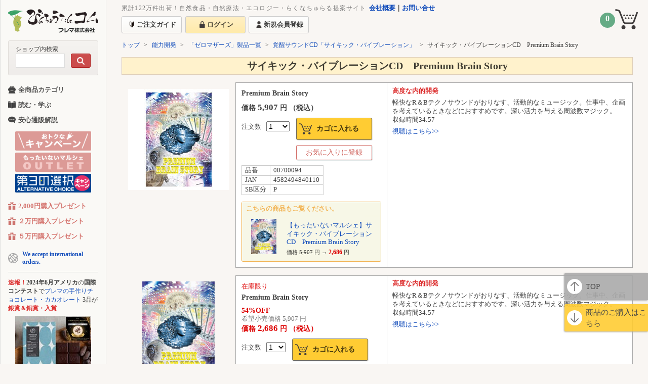

--- FILE ---
content_type: text/html; charset=UTF-8
request_url: https://www.binchoutan.com/product/4582494840110.html
body_size: 23168
content:
<!doctype html>
<html lang="ja">
<head>
<meta charset="utf-8">

<title>サイキック・バイブレーションCD　Premium Brain Story | びんちょうたんコム</title>
<link rel="canonical" href="https://www.binchoutan.com/product/4582494840110.html">
<meta property="og:url" content="https://www.binchoutan.com/product/4582494840110.html">
<meta property="og:site_name" content="びんちょうたんコム">
<meta property="fb:admins" content="100000124895814">
<meta property="fb:app_id" content="200055623376829">
<meta property="og:title" content="サイキック・バイブレーションCD　Premium Brain Story">
<meta name="thumbnail" content="https://www.binchoutan.com/zero-mothers/images/00700094_s.jpg?new">
<meta property="og:image" content="https://www.binchoutan.com/zero-mothers/images/00700094_s.jpg?new">
<meta name="description" content="ヒーリングを超えた新たな世界へ。ただ聴くだけの意識からの深い調整で、本来のあなたが輝くサウンドシリーズ。">
<meta property="og:type" content="product">
  

<meta name="facebook-domain-verification" content="fyg2oiq6a4umlbiqva33jhu06738r1" />

<link rel="stylesheet" href="/css/common/reset.css">
<link rel="stylesheet" href="/css/common/base.css">
<link rel="stylesheet" href="/css/common/element.css">
<link rel="stylesheet" href="/css/common/layout.css">
<link rel="stylesheet" href="/css/global.css">
<link rel="stylesheet" href="/css/common/layout-pc.css">
<link rel="stylesheet" href="/css/global_pc.css?update=20200420">
<link rel="stylesheet" href="/css/kagodiv2.css?update=20200322">
<link rel="stylesheet" href="/css/common/article.css">
<link rel="stylesheet" href="/css/common/lib.css">
<link rel="stylesheet" href="/css/functional.css?update=20200920">
<!--[if lt IE 9]>
<script src="/js/html5shiv.min.js"></script>
<![endif]-->
<script src="/js/jquery-1.8.3.min.js"></script>
<script async src="/js/jquery.cookie-1.4.1.js"></script>
<script async src="/js/util.js?update=20200323_3"></script>
<script async src="/js/main.js?update=20200323"></script>
<script async src="/js/kago-layout2.js?update=20200322_3"></script>
<script async src="/js/functional.js"></script>
<script async src="/js/sns.js?update=20200920"></script>
<script async src="/js/cartin.js?update=20200217"></script>


  <!-- Google Tag Manager -->
<script>var binchoutan_uid = '0';</script>
<script src="/js/mygtm.js"></script>


<style>.async-hide { opacity: 0 !important} </style>
<script>(function(a,s,y,n,c,h,i,d,e){s.className+=' '+y;h.start=1*new Date;
h.end=i=function(){s.className=s.className.replace(RegExp(' ?'+y),'')};
(a[n]=a[n]||[]).hide=h;setTimeout(function(){i();h.end=null},c);h.timeout=c;
})(window,document.documentElement,'async-hide','dataLayer',4000,
{'GTM-PPNPP8M':true});</script>
<script>
  (function(i,s,o,g,r,a,m){i['GoogleAnalyticsObject']=r;i[r]=i[r]||function(){
  (i[r].q=i[r].q||[]).push(arguments)},i[r].l=1*new Date();a=s.createElement(o),
  m=s.getElementsByTagName(o)[0];a.async=1;a.src=g;m.parentNode.insertBefore(a,m)
  })(window,document,'script','https://www.google-analytics.com/analytics.js','ga');

  ga('create', 'UA-93325-1', 'auto', 'optimizeTracker', {'allowLinker': true});
  ga('optimizeTracker.require', 'GTM-PPNPP8M');
</script>

<script>(function(w,d,s,l,i){w[l]=w[l]||[];w[l].push({'gtm.start':
new Date().getTime(),event:'gtm.js'});var f=d.getElementsByTagName(s)[0],
j=d.createElement(s),dl=l!='dataLayer'?'&l='+l:'';j.async=true;j.src=
'https://www.googletagmanager.com/gtm.js?id='+i+dl;f.parentNode.insertBefore(j,f);
})(window,document,'script','dataLayer','GTM-TJNDS2');</script>

<!-- End Google Tag Manager -->





</head>
<body class="v17">
  <!-- Google Tag Manager (noscript) -->
<noscript><iframe src="https://www.googletagmanager.com/ns.html?id=GTM-TJNDS2"
height="0" width="0" style="display:none;visibility:hidden"></iframe></noscript>
<!-- End Google Tag Manager (noscript) -->


<div id="cartin-dlg" class="k-dlg">
  <p class="cartin-dlg-h">カートに商品が入りました。</p>
  <div class="cartin-dlg-b"> 
    <!--<div class="cartin-dlg-continue  k-dlg-close">
      &lt;&lt; ショッピングを続ける
    </div>
    -->
    <div class="cartin-dlg-errmsg"></div> 
    <div class="cartin-dlg-gocart"> ご注文手続きに進む
      <div class="cartin-dlg-gocart-btn"> <a href="/order/cart.html">カートを見る</a> </div>
    </div>
  </div>
  <div class="k-dlg-close-btn  k-dlg-close"> <img src="/images/mobile/cart_close_black.png"> </div>
</div>

<div id="favorit-dlg" class="k-dlg">
  <p class="favorit-dlg-h">お気に入りに商品を登録しました。</p>
  <div class="cartin-dlg-b">
    <div class="cartin-dlg-gofavorite">
      <div class="cartin-dlg-gofavorite-btn"> <a href="/member/favorite.html">お気に入り商品を見る</a> </div>
    </div>
  </div>
  <div class="k-dlg-close-btn  k-dlg-close"> <img src="/images/mobile/cart_close_black.png"> </div>
</div>
<div id="k-dlg" class="k-dlg">
  <p class="k-dlg-h"></p>
  <div class="k-dlg-close-btn  k-dlg-close"> <img src="/images/mobile/cart_close_black.png"> </div>
</div>
<div id="teiki-dlg" class="k-dlg">
  <p class="favorit-dlg-h">定期購入 商品登録</p>
  <div class="cartin-dlg-b">
    <div class="cartin-dlg-gofavorite">
    <div class="cartin-dlg-msg"></div> 
    <div class="cartin-dlg-gofavorite-btn"> <a href="/member/teiki/index.html">マイ定期便を見る</a> </div>
    </div>
  </div>
  <div class="k-dlg-close-btn  k-dlg-close"> <img src="/images/mobile/cart_close_black.png"> </div>
</div>
<div id="k-dlg" class="k-dlg">
  <p class="k-dlg-h"></p>
  <div class="k-dlg-close-btn  k-dlg-close"> <img src="/images/mobile/cart_close_black.png"> </div>
</div>
<div class="pageNaviControls  pageGuideEvent" id="pageNaviControls">
  <div class="pnc-pagetop  pnc-item"> <a href="#top">TOP</a> </div>
  <div class="pnc-kago  pnc-item"> <a href="#kago">商品のご購入はこちら</a> </div>
  <div class="pnc-coupon  pnc-item"> <a href="#cup-kago">クーポンはこちら</a> </div>
  <div class="pnc-checkout pnc-item"> <a href="#checkout">ご注文手続きに進む</a> </div>
</div>
<div id="functional-back" class="functional-back"></div>

 

<div id="globalHeader" class="gh  clearfix  flowEvent">
  <div class="gh-left">
    <div class="gh-logo  gh-upper">
      <h1>
        <a href="/index.html">
          <img src="/images/common/logo2.png" alt="びんちょうたんコムトップ" width="178" height="67">
        </a> 
      </h1>
    </div>
  </div>

  <div class="gh-right">
    <div class="gh-top"> 
      <a name="top"></a>
      <p class="gh-top-msg">累計122万件出荷！自然食品・自然療法・エコロジー・らくなちゅらる提案サイト</p>
      <ul class="gh-top-link">
        <li><a href="/company.html">会社概要</a></li>
        <li><a href="/info/contact.html">お問い合せ</a></li>
      </ul>
    </div>
    <div class="gh-nav">
      
      <ul>
        <li class="gh-nav-item  gh-nav_guide">
          <a href="/howtoorder.html"><span>ご注文ガイド</span></a>
        </li>
                <li class="gh-nav-item  gh-nav_login">
          <a href="/member/login.html"><span>ログイン</span></a>
        </li>
        <li class="gh-nav-item  gh-nav_regi">
          <a href="/member/register/form.html"><span>新規会員登録</span></a>
        </li>
              </ul>
      
            <div id="nowlogin" class="hidden"></div>
    </div>
  </div>
  <div class="gh-cart  flowEvent" id="gh-cart">
    <div id="cartarea">
    <a href="/order/cart.html">
      <img src="/images/pc/cart.png" width="45" height="40" alt="買い物かごをみる">
      <span class="cart-item-num">0</span>
    </a>
  </div>
  </div> 
</div>



<div id="wrapper">
<div id="wrapcon">

<div id="mainContainer">
<!--
<div id="top-info" class="per80 bg-white  padding margin-b-20 box -border-red">
  <p>
    <b>≪システム障害について≫</b><br>
    6月30日(月) 9:00頃〜12:00頃、注文処理が進められない障害が発生しておりました。現在は復旧しております。ご不便をお掛けして誠に申し訳ございません。
  </p>
</div>
-->
<!--
     <p class="per80  bg-white  padding">
       <b>ご案内：</b>2月18日 午前7時半〜8時頃にシステムメンテナンスを行います。この間サイトがご利用いただけない状態となります。
       ご不便をお掛けしますがご理解のほどよろしくお願い致します。</p>
-->
<!-- <div style="padding:3px; text-align:center; border: solid 1px #d01045; color:#d01045; margin-bottom:10px; background-color:#FFFFFF;"><strong>5,000円以上で送料無料キャンペーン中　～8/29（火） 15時まで</strong>　<span style="font-size:80%;"><a href="/info/2017/campaign0828.html">詳細はこちら&gt;&gt;</a></span></div> -->

<!--
    <div class="box  bg-white  -border  fs12">
      <b class="  fs13">≪クレジットカード決済が利用できない障害≫</b><br>
      3月22日午後11時頃〜23日午前10時頃の間、ご注文時の決済方法としてクレジットカードをご利用いただけない障害が発生しておりました。<br>
      <b class="red">現在不具合は解消されております。</b>ご不便をお掛けして申し訳ございません。
      他の決済方法をご利用いただくか、後日ご利用頂きますようお願い致します。
    </div>
-->
    
<main id="main" role="main"><!-- jan: 2026/01/15 04:05:21-->
<nav class="pankuzu  flowEvent" id="nav-pankuzu"><ul><li><a href="/index.html">トップ</a></li><li><a href="/item/nouryokukaihatu.html">能力開発</a></li><li><a href="/zero-mothers/index.html">「ゼロマザーズ」製品一覧</a></li><li><a href="/zero-mothers/psychic-vibration.html">覚醒サウンドCD「サイキック・バイブレーション」</a></li><li>サイキック・バイブレーションCD　Premium Brain Story</li></ul></nav><article><header><div id="titleBox"><h1>サイキック・バイブレーションCD　Premium Brain Story</h1></div></header></article><a name="kago"></a><div id="kago">       
      
  <div class="kago" id="00700094" data-sku="00700094" data-tags="">
  <a name="$00700094"></a>
    <div class="slide-k-detail"></div>
  <div class="k-inner">
    <div class="k-image">
      <div class="k-icon  flowEvent" data-flow-action="k-icon">
                                                     
                
                                                      </div>                 
		  <p class="k-image1">
        <img src="/zero-mothers/images/00700094_s.jpg?new" alt="Premium Brain Story " class="popup_image">
      </p>
                            </div>
    <div class="k-data" id="id35853">
      <form action="/ap/p/shop/index.php">
        <input type="hidden" name="act" value="cartyadd">
        <input type="hidden" name="product_id" value="35853">
        <input type="hidden" name="parent_product_id" value="">
        <input type="hidden" name="url" value="">
        <div class="prd_data">
          <div class="k-name-ctn">
                                                            <p class="k-series"></p>
            <p class="k-name">Premium Brain Story</p>
                        <p class="k-amount"></p>
          </div>
          
          
          <div class="k-price-ctn">
                        <p class="k-price">
              価格 <span class="k-price-value" data-price="taxin">5,907</span> 円
              （税込）            </p>
                      </div>
          
          
          <div class="k-cart-ctn">
                        <div class="k-cart-order">
                                          <div class="k-cart-num">
                注文数
                <select name="k-cart-kazu">
                                                                    
                                        <option value="1">1</option>
                                        <option value="2">2</option>
                                        <option value="3">3</option>
                                        <option value="4">4</option>
                                        <option value="5">5</option>
                                        <option value="6">6</option>
                                        <option value="7">7</option>
                                        <option value="8">8</option>
                                        <option value="9">9</option>
                                        <option value="10">10</option>
                                        <option value="11">11</option>
                                        <option value="12">12</option>
                                        <option value="13">13</option>
                                        <option value="14">14</option>
                                        <option value="15">15</option>
                                        <option value="16">16</option>
                                        <option value="17">17</option>
                                        <option value="18">18</option>
                                        <option value="19">19</option>
                                        <option value="20">20</option>
                                        <option value="21">21</option>
                                        <option value="22">22</option>
                                        <option value="23">23</option>
                                        <option value="24">24</option>
                                        <option value="25">25</option>
                                        <option value="26">26</option>
                                        <option value="27">27</option>
                                        <option value="28">28</option>
                                        <option value="29">29</option>
                                        <option value="30">30</option>
                                        <option value="31">31</option>
                                        <option value="32">32</option>
                                        <option value="33">33</option>
                                        <option value="34">34</option>
                                        <option value="35">35</option>
                                        <option value="36">36</option>
                                        <option value="37">37</option>
                                        <option value="38">38</option>
                                        <option value="39">39</option>
                                        <option value="40">40</option>
                                        <option value="41">41</option>
                                        <option value="42">42</option>
                                        <option value="43">43</option>
                                        <option value="44">44</option>
                                        <option value="45">45</option>
                                        <option value="46">46</option>
                                        <option value="47">47</option>
                                        <option value="48">48</option>
                                        <option value="49">49</option>
                                        <option value="50">50</option>
                                        <option value="51">51</option>
                                        <option value="52">52</option>
                                        <option value="53">53</option>
                                        <option value="54">54</option>
                                        <option value="55">55</option>
                                        <option value="56">56</option>
                                        <option value="57">57</option>
                                        <option value="58">58</option>
                                        <option value="59">59</option>
                                        <option value="60">60</option>
                                        <option value="61">61</option>
                                        <option value="62">62</option>
                                        <option value="63">63</option>
                                        <option value="64">64</option>
                                        <option value="65">65</option>
                                        <option value="66">66</option>
                                        <option value="67">67</option>
                                        <option value="68">68</option>
                                        <option value="69">69</option>
                                        <option value="70">70</option>
                                        <option value="71">71</option>
                                        <option value="72">72</option>
                                        <option value="73">73</option>
                                        <option value="74">74</option>
                                        <option value="75">75</option>
                                        <option value="76">76</option>
                                        <option value="77">77</option>
                                        <option value="78">78</option>
                                        <option value="79">79</option>
                                        <option value="80">80</option>
                                        <option value="81">81</option>
                                        <option value="82">82</option>
                                        <option value="83">83</option>
                                        <option value="84">84</option>
                                        <option value="85">85</option>
                                        <option value="86">86</option>
                                        <option value="87">87</option>
                                        <option value="88">88</option>
                                        <option value="89">89</option>
                                        <option value="90">90</option>
                                        <option value="91">91</option>
                                        <option value="92">92</option>
                                        <option value="93">93</option>
                                        <option value="94">94</option>
                                        <option value="95">95</option>
                                        <option value="96">96</option>
                                        <option value="97">97</option>
                                        <option value="98">98</option>
                                        <option value="99">99</option>
                                        <option value="100">100</option>
                    
                                    個
                </select>
              </div>
                                                        <div class="k-cart-btn prd_btn">
                
                                                      <div class="k-cart-cartin  k-cart-btn-item prd_cartin">
          	          カゴに入れる                    </div>
                                                                      <div class="k-cart-favorit k-cart-btn-item favorite_add">
                      お気に入りに登録
                    </div>
                                  </div>
                          </div>
          </div><!-- /k-cart-ctn -->
          <div class="k-info-ctn">
                                              </div>
                    <div class="k-code">
            <div class="k-code-row sku">
              <div class="k-code-col">品番</div>
              <div class="k-code-col">00700094<!--35853/target:--></div>
            </div>
            <div class="k-code-row jan">
              <div class="k-code-col">JAN</div>
              <div class="k-code-col">4582494840110</div>
            </div>
            
                        <div class="k-code-row sb-oroshi">
              <div class="k-code-col">SB区分</div>
              <div class="k-code-col">P</div>
            </div>
                      </div>
                       <dl class="k-link-ctn  k-link-sub  flowEvent" data-flow-action="k-link">
            <dt>こちらの商品もご覧ください。</dt>
            <dd>
              <div class="k-link-left">
                <a href="/mottainai/marche.html#MM003858">
                  <img src="/zero-mothers/images/shohin06.jpg" alt="【もったいないマルシェ】サイキック・バイブレーションCD　Premium Brain Story"></a>
              </div>
              <div class="k-link-follower">                                  
                <p class="k-link-name"> 
                  <a href="/mottainai/marche.html#MM003858">
                      【もったいないマルシェ】サイキック・バイブレーションCD　Premium Brain Story</a>
                </p>
                <p class="k-link-price  k-link-discount-price">価格
      
                        <span class="k-link-display-price-value">5,907</span> 円 &rarr;
                        <span class="k-link-price-value">2,686</span>
                  円</p>
              </div>
            </dd>
          </dl>
      
                </div>
        <!-- /yoridori_prd_data -->
      </form>
    </div>
    <div class="k-detail">
      <p class="k-detail-catch">高度な内的開発</p>      <div class="k-detail-exp">軽快なR＆Bテクノサウンドがおりなす、活動的なミュージック。仕事中、企画を考えているときなどにおすすめです。深い活力を与える周波数マジック。<br>
収録時間34:57</div>
      <div class="k-detail-exp"></div>
      <div class="k-detail-exp"><p><a href="#al6">視聴はこちら&gt;&gt;</a></p></div>
    </div>
  </div>
</div>
       
      
  <div class="kago" id="MM003858" data-sku="MM003858" data-tags="">
  <a name="$MM003858"></a>
    <div class="slide-k-detail"></div>
  <div class="k-inner">
    <div class="k-image">
      <div class="k-icon  flowEvent" data-flow-action="k-icon">
                                                     
                
                                                      </div>                 
		  <p class="k-image1">
        <img src="/zero-mothers/images/shohin06.jpg" alt="Premium Brain Story " class="popup_image">
      </p>
                            </div>
    <div class="k-data" id="id60116">
      <form action="/ap/p/shop/index.php">
        <input type="hidden" name="act" value="cartyadd">
        <input type="hidden" name="product_id" value="60116">
        <input type="hidden" name="parent_product_id" value="">
        <input type="hidden" name="url" value="">
        <div class="prd_data">
          <div class="k-name-ctn">
                        <p class="k-catch">
              在庫限り
            </p>
                                                            <p class="k-series"></p>
            <p class="k-name">Premium Brain Story</p>
                        <p class="k-amount"></p>
          </div>
          
          
          <div class="k-price-ctn  k-discount-price">
                        <p class="k-discount"> 54%OFF</p>
            <p class="k-display-price">
              希望小売価格
              <span class="k-display-price-value" data-price="display">5,907</span> 円
            </p>
                        <p class="k-price">
              価格 <span class="k-price-value" data-price="taxin">2,686</span> 円
              （税込）            </p>
                      </div>
          
          
          <div class="k-cart-ctn">
                        <div class="k-cart-order">
                                          <div class="k-cart-num">
                注文数
                <select name="k-cart-kazu">
                                                                    
                                        <option value="1">1</option>
                                        <option value="2">2</option>
                                        <option value="3">3</option>
                                        <option value="4">4</option>
                                        <option value="5">5</option>
                                        <option value="6">6</option>
                                        <option value="7">7</option>
                                        <option value="8">8</option>
                                        <option value="9">9</option>
                                        <option value="10">10</option>
                                        <option value="11">11</option>
                                        <option value="12">12</option>
                                        <option value="13">13</option>
                                        <option value="14">14</option>
                                        <option value="15">15</option>
                                        <option value="16">16</option>
                                        <option value="17">17</option>
                                        <option value="18">18</option>
                                        <option value="19">19</option>
                                        <option value="20">20</option>
                                        <option value="21">21</option>
                                        <option value="22">22</option>
                                        <option value="23">23</option>
                                        <option value="24">24</option>
                                        <option value="25">25</option>
                                        <option value="26">26</option>
                                        <option value="27">27</option>
                                        <option value="28">28</option>
                                        <option value="29">29</option>
                                        <option value="30">30</option>
                                        <option value="31">31</option>
                                        <option value="32">32</option>
                                        <option value="33">33</option>
                                        <option value="34">34</option>
                                        <option value="35">35</option>
                                        <option value="36">36</option>
                                        <option value="37">37</option>
                                        <option value="38">38</option>
                                        <option value="39">39</option>
                                        <option value="40">40</option>
                                        <option value="41">41</option>
                                        <option value="42">42</option>
                                        <option value="43">43</option>
                                        <option value="44">44</option>
                                        <option value="45">45</option>
                                        <option value="46">46</option>
                                        <option value="47">47</option>
                                        <option value="48">48</option>
                                        <option value="49">49</option>
                                        <option value="50">50</option>
                                        <option value="51">51</option>
                                        <option value="52">52</option>
                                        <option value="53">53</option>
                                        <option value="54">54</option>
                                        <option value="55">55</option>
                                        <option value="56">56</option>
                                        <option value="57">57</option>
                                        <option value="58">58</option>
                                        <option value="59">59</option>
                                        <option value="60">60</option>
                                        <option value="61">61</option>
                                        <option value="62">62</option>
                                        <option value="63">63</option>
                                        <option value="64">64</option>
                                        <option value="65">65</option>
                                        <option value="66">66</option>
                                        <option value="67">67</option>
                                        <option value="68">68</option>
                                        <option value="69">69</option>
                                        <option value="70">70</option>
                                        <option value="71">71</option>
                                        <option value="72">72</option>
                                        <option value="73">73</option>
                                        <option value="74">74</option>
                                        <option value="75">75</option>
                                        <option value="76">76</option>
                                        <option value="77">77</option>
                                        <option value="78">78</option>
                                        <option value="79">79</option>
                                        <option value="80">80</option>
                                        <option value="81">81</option>
                                        <option value="82">82</option>
                                        <option value="83">83</option>
                                        <option value="84">84</option>
                                        <option value="85">85</option>
                                        <option value="86">86</option>
                                        <option value="87">87</option>
                                        <option value="88">88</option>
                                        <option value="89">89</option>
                                        <option value="90">90</option>
                                        <option value="91">91</option>
                    
                                    個
                </select>
              </div>
                                                        <div class="k-cart-btn prd_btn">
                
                                                      <div class="k-cart-cartin  k-cart-btn-item prd_cartin">
          	          カゴに入れる                    </div>
                                                                      <div class="k-cart-favorit k-cart-btn-item favorite_add">
                      お気に入りに登録
                    </div>
                                  </div>
                          </div>
          </div><!-- /k-cart-ctn -->
          <div class="k-info-ctn">
                                              </div>
                    <div class="k-code">
            <div class="k-code-row sku">
              <div class="k-code-col">品番</div>
              <div class="k-code-col">MM003858<!--60116/target:--></div>
            </div>
            <div class="k-code-row jan">
              <div class="k-code-col">JAN</div>
              <div class="k-code-col">4582494840110</div>
            </div>
            
                        <div class="k-code-row sb-oroshi">
              <div class="k-code-col">SB区分</div>
              <div class="k-code-col">S</div>
            </div>
                      </div>
                
                </div>
        <!-- /yoridori_prd_data -->
      </form>
    </div>
    <div class="k-detail">
      <p class="k-detail-catch">高度な内的開発</p>      <div class="k-detail-exp">軽快なR＆Bテクノサウンドがおりなす、活動的なミュージック。仕事中、企画を考えているときなどにおすすめです。深い活力を与える周波数マジック。<br>
収録時間34:57</div>
      <div class="k-detail-exp"></div>
      <div class="k-detail-exp"><p><a href="#al6">視聴はこちら&gt;&gt;</a></p></div>
    </div>
  </div>
</div>
</div><div id="contents2"><aside class="related-cnt"><header><h3><b>サイキック・バイブレーションCD　Premium Brain Story</b><br>の詳しい情報・このシリーズの商品一覧</h3></header><div class="body"><div class="related-i  clearfix"><div class="related-i-img"><a href="/zero-mothers/psychic-vibration.html"><img src="/cabinet/rec_imgs/p0928.jpg" alt="覚醒サウンドCD「サイキック・バイブレーション」" width="150"></a></div><div class="related-i-content"><p class="related-i-name"><a href="/zero-mothers/psychic-vibration.html">覚醒サウンドCD「サイキック・バイブレーション」</a></p><p class="related-i-detail">ヒーリングを超えた新たな世界へ。ただ聴くだけの意識からの深い調整で、本来のあなたが輝くサウンドシリーズ。</p></div></div></div></aside></div></main>
</div>

<div id="footContainer" class="gf  flowEvent">
  <div class="gf-inner">
  <div class="gf-sec">
    <div class="gf-blk  _nav">
      <div id="search_box_container" class="gf-search  site-search">
       <div>ショップ内検索</div>
       <div id="srchBox">
        <form action="https://www.binchoutan.com/in/g_search.html" method="get" id="srch">
         <p id="srchForm">
          <input type="text" name="q" id="srchInput">
          <input type="submit" value="" id="srchBtn">
         </p>
        </form>
       </div>
       <!-- /#srchBox --> 
      </div>
      
    <ul class="gf-list">
     <li><a href="/index.html" class="link-icon">トップページ</a></li>
     <li class="mb"><a href="/item/index.html"  class="link-icon">全商品カテゴリ</a></li>
     <li><a href="/item/healthinfo.html" class="link-icon">読む・学ぶ</a></li>
     <li><a href="/event/campaign.html" class="link-icon">開催中のキャンペーン</a></li>
     <li><a href="/new_item.html" class="link-icon">新商品のご案内</a></li>
     <li><a href="/ranking.html" class="link-icon">商品人気ランキング</a></li>
     <li><a href="/item/event.html" class="link-icon">特集ページ一覧</a></li>
     <li><a href="/norisk.html" class="link-icon">返品・返金保証キャンペーン</a></li>

    </ul>
   </div>
   <div class="gf-blk  _cat">
    <ul class="gf-catl1">
     <li class="gf-catl1-i"> <a class="icon-link  _category" href="/item/index.html">全商品カテゴリ</a> </li>
     <li class="gf-catl1-i"> <a class="icon-link  _original-item" href="/original_item.html">プレマオリジナル商品</a> </li>
     <li class="gf-catl1-i"> <a class="icon-link  _shizensyokuhin" href="/item/shizensyokuhin.html">自然食品・特選食品</a> </li>
     <li class="gf-catl1-i"> <a class="icon-link  _osake" href="/osake/index.html">酒・みりん</a> </li>
     <li class="gf-catl1-i"> <a class="icon-link  _kenkosyokuhin" href="/item/kenkosyokuhin.html">健康・機能性食品</a> </li>
     <li class="gf-catl1-i"> <a class="icon-link  _shizensyokkigu" href="/item/shizensyokkigu.html">自然食器具・食器</a> </li>
     <li class="gf-catl1-i"> <a class="icon-link  _skincare" href="/item/skincare.html">スキンケア・ボディケア</a> </li>
     <li class="gf-catl1-i"> <a class="icon-link  _sumiseihin" href="/item/sumiseihin.html">炭製品</a> </li>
     <li class="gf-catl1-i"> <a class="icon-link  _ecogoods" href="/item/ecogoods.html">エコロジー雑貨</a> </li>
     <li class="gf-catl1-i"> <a class="icon-link  _boucyu" href="/item/boucyu.html">天然防虫雑貨</a> </li>
     <li class="gf-catl1-i"> <a class="icon-link  _ecokaden" href="/item/ecokaden.html">健康・エコ家電</a> </li>
     <li class="gf-catl1-i"> <a class="icon-link  _kenkogoods" href="/item/kenkogoods.html">健康グッズ</a> </li>
     <li class="gf-catl1-i"> <a class="icon-link  _denjiha" href="/item/denjiha.html">有害電磁波対策</a> </li>
     <li class="gf-catl1-i"> <a class="icon-link  _sumaikankyou" href="/item/sumaikankyou.html">すまい環境改善</a> </li>
     <li class="gf-catl1-i"> <a class="icon-link  _kokoronotomo" href="/item/kokoronotomo.html">ココロノトモ</a> </li>
     <li class="gf-catl1-i"> <a class="icon-link  _nouryokukaihatu" href="/item/nouryokukaihatu.html">能力開発</a> </li>
     <li class="gf-catl1-i"> <a class="icon-link  _shizenseni" href="/item/shizenseni.html">自然繊維製品・衣料</a> </li>
     <li class="gf-catl1-i"> <a class="icon-link  _kenkoshingu" href="/item/kenkoshingu.html">健康寝具</a> </li>
     <li class="gf-catl1-i"> <a class="icon-link  _baby" href="/item/baby.html">ベビー・子育て</a> </li>
     <li class="gf-catl1-i"> <a class="icon-link  _pet" href="/item/pet.html">ペット食品・雑貨</a> </li>
     <li class="gf-catl1-i"> <a class="icon-link  _books" href="/item/books.html">お勧め書籍・CD・DVD</a> </li>
     <li class="gf-catl1-i"> <a class="icon-link  _fairtrade" href="/item/fairtrade.html">フェアトレード</a> </li>
     <li class="gf-catl1-i"> <a class="icon-link  _gift" href="/event/gift.html">ギフトセット</a> </li>
    </ul>
   </div>
  </div>
  <div class="gf-sec">
   <ul class="gf-set">
    <!--<li class="gf-set-i"> 
          <a href="/event/2018/summer/index.html"> 
            <img src="/images/foot/banner_summer.gif" alt="Summer SALE" width="150"></a> 
        </li>-->
    <li class="gf-set-i"> <a href="/ume.html"> <img src="/images/foot/banner_present.gif" alt="ご購入金額に応じて選べるプレゼント" width="150"></a> </li>
    <li class="gf-set-i"> <a href="https://prema.binchoutan.com/voice/"> <img src="/images/foot/banner_voice.gif" alt="お客様の声レビュー" width="150"></a> </li>
    <li class="gf-set-i"> <a href="/magazine/register.html"> <img src="/images/foot/banner_mailmaga.gif" alt="メルマガ登録で今すぐ使える10%OFFクーポン進呈中" width="150"></a> </li>
    <li class="gf-set-i"> <a href="/mottainai/marche.html"> <img src="/images/foot/banner_outlet.gif?2" alt="元祖もったいないマルシェsince2015 OUTLET" width="150"></a> </li>
   </ul>
  </div>
  <div class="gf-sec  -guide">
   <div class="gf-blk"> 
    <!-- 各種決済対応！安心通販！ -->
    <dl class="gf-box">
     <dt class="gf-box-lid">
      <p class="gf-box-label">お支払い方法について</p>
     </dt>
     <dd class="gf-box-bottom">
      <p>クレジットカード、代金引換、コンビニ決済、郵便振替、銀行振込、オリコウェブクレジット決済、がご利用いただけます。</p>
      <p><img src="/images/foot/foot_pay2.gif" width="320" height="179" alt=""></p>
      <p><a href="/howtoorder.html" class="link-icon"> ご注文方法の詳細はこちら</a></p>
     </dd>
    </dl>
   </div>
   <div class="gf-blk"> 
    <!-- 送料について -->
    <dl class="gf-box">
     <dt class="gf-box-lid">
      <p class="gf-box-label">送料について</p>
     </dt>
     <dd class="gf-box-bottom">
      <p>国内<sup class="notice">※</sup>送料 <b>600円</b>（税込）<br>
       <b>10,000円</b>以上のご購入で<b>送料（無料）サービス</b><sup class="notice">※</sup><br>
       <small class="notice">※一部地域への発送、別便でお届けする商品を除く</small></p>
      <!--<p class="red"><b>5,000円以上で送料無料キャンペーン中<br>～8/29（火） 15時まで</b>　<a href="/info/2017/campaign0828.html">詳細はこちら&gt;&gt;</a></p>-->
      <p class="note"> 下記の地域への配送料はこちらをご確認ください。<br>
       <a href="/howtoorder.html#5" class="link-icon">北海道・沖縄県</a>｜ <a href="/shipping.html" class="link-icon">海外</a></p>
      <p class="note"> 別便でお届けする商品についてはこちらをご確認ください。<br>
       <a href="/howtoorder.html#5" class="link-icon">冷凍便・直送便でお届けする商品</a></p>
     </dd>
    </dl>
   </div>
   <div class="gf-blk"> 
    <!-- 豊富な在庫で即日速攻発送！ -->
    <dl class="gf-box">
     <dt class="gf-box-lid">
      <p class="gf-box-label">発送について</p>
     </dt>
     <dd class="gf-box-bottom">
      <div class="photor"> <img src="/item/images/category28.jpg" width="150"> </div>
      <p>大阪府堺市・鳳の弊社物流センターより私たちが心をこめてお送りいたします！</p>
      <p><b>正午12時までに受注分は、基本即日発送</b>しております。<br>
       <small class="notice">（日祝・GW・年末年始・盆休・臨時休業日を除く）</small></p>
      <p class="note">生もの、賞味期限の短い食品などは在庫を控えて都度仕入手配していますが、大半の商品が即日発送可能です。
       テレビ放映などご注文集中時はご容赦下さい。<br>
       <a href="/haitatsu.html" class="link-icon"> 納期と到着予定の詳細はこちら</a></p>
     </dd>
    </dl>
   </div>
   <div class="gf-blk">
    <dl class="gf-box">
     <dt class="gf-box-lid">
      <p class="gf-box-label">梱包について</p>
     </dt>
     <dd class="gf-box-bottom">
      <div class="photor"> <img src="/images/foot/foot_konpou.jpg" width="120"> </div>
      <p>梱包は環境保護やお客様のご要望に沿った梱包を試みています。
       ご注文時、<b>お客様ご自身</b>に<b>梱包の方法</b>を<b>選んで</b>いただいております。</p>
      <p><a href="/konpo/index.html" class="link-icon"> 省資源梱包について</a></p>
     </dd>
    </dl>
   </div>
   <div class="gf-blk">
    <dl class="gf-box">
     <dt class="gf-box-lid">
      <p class="gf-box-label">返品・返金について</p>
     </dt>
     <dd class="gf-box-bottom">
      <p>返品・交換は、<b>商品到着後「14日以内」</b>を限度にお受けいたします。<br>
       ※必ず<b>事前</b>に<b>ご連絡</b>をお願いいたします。</p>
      <p><a href="/howtoorder.html#4" class="link-icon"> 返品・返金について</a></p>
      <p class="note"><img src="/images/foot/foot_norisk.gif" alt="30日間返金保証"><br>
       このマークが付いた商品は、<b>返金保証対象</b>商品です。<br>
       <b>30日間</b>思う存分商品を<b>お試し</b>いただき、ご満足頂くことができなければ、すぐに<b>全額返金</b>させていただきます。</p>
      <p><a href="/norisk.html" class="link-icon"> 返金保証について</a></p>
     </dd>
    </dl>
   </div>
   <div class="gf-blk">
    <dl class="gf-box">
     <dt class="gf-box-lid">
      <p class="gf-box-label">お問い合わせ</p>
     </dt>
     <dd class="gf-box-bottom">
      <p>お電話ではご注文のみ承っております。弊社商品は9,000品目を超え、専門性の高い品々で安易なお答えは出来ませんので、ご質問はこちらからお寄せ下さい。</p>
      <p><a href="/info/contact.html" class="link-icon"> お問い合わせフォーム</a></p>
      <p>お問い合わせメールアドレス</p>
      <p><b class="link-icon">info@binchoutan.com</b></p>
     </dd>
    </dl>
   </div>
   <div class="gf-blk  _calendar" id="footCalendar">
    <dl class="gf-box">
     <dt class="gf-box-lid">
      <p class="gf-box-label">出荷日</p>
     </dt>
     <dd class="gf-box-bottom">
      <div class="txt-center"> <div class="cal" data-cal-year="2026" data-cal-month="01">
<div class="cal-head">2026年01月</div>
<table>
<thead>
<tr>
<td class="cal-sun">日</td><td>月</td><td>火</td><td>水</td><td>木</td><td>金</td><td class="cal-sat">土</td>
</tr>
</thead>
<tbody>
<tr>
<td> </td>
<td> </td>
<td> </td>
<td> </td>
<td class="cal-holiday">1</td>
<td class="cal-holiday">2</td>
<td class="cal-sat cal-holiday">3</td>
</tr>
<tr>
<td class="cal-sun cal-holiday">4</td>
<td>5</td>
<td>6</td>
<td>7</td>
<td>8</td>
<td>9</td>
<td class="cal-sat">10</td>
</tr>
<tr>
<td class="cal-sun cal-holiday">11</td>
<td class="cal-holiday">12</td>
<td>13</td>
<td>14</td>
<td>15</td>
<td>16</td>
<td class="cal-sat">17</td>
</tr>
<tr>
<td class="cal-sun cal-holiday">18</td>
<td>19</td>
<td>20</td>
<td>21</td>
<td>22</td>
<td>23</td>
<td class="cal-sat">24</td>
</tr>
<tr>
<td class="cal-sun cal-holiday">25</td>
<td>26</td>
<td>27</td>
<td>28</td>
<td>29</td>
<td>30</td>
<td class="cal-sat">31</td>
</tr>
</tbody>
</table>
</div>


       <div class="cal" data-cal-year="2026" data-cal-month="02">
<div class="cal-head">2026年02月</div>
<table>
<thead>
<tr>
<td class="cal-sun">日</td><td>月</td><td>火</td><td>水</td><td>木</td><td>金</td><td class="cal-sat">土</td>
</tr>
</thead>
<tbody>
<tr>
<td class="cal-sun cal-holiday">1</td>
<td>2</td>
<td>3</td>
<td>4</td>
<td>5</td>
<td>6</td>
<td class="cal-sat">7</td>
</tr>
<tr>
<td class="cal-sun cal-holiday">8</td>
<td>9</td>
<td>10</td>
<td class="cal-holiday">11</td>
<td>12</td>
<td>13</td>
<td class="cal-sat">14</td>
</tr>
<tr>
<td class="cal-sun cal-holiday">15</td>
<td>16</td>
<td>17</td>
<td>18</td>
<td>19</td>
<td>20</td>
<td class="cal-sat">21</td>
</tr>
<tr>
<td class="cal-sun cal-holiday">22</td>
<td class="cal-holiday">23</td>
<td>24</td>
<td>25</td>
<td>26</td>
<td>27</td>
<td class="cal-sat">28</td>
</tr>
</tbody>
</table>
</div>

 </div>
      <p>赤色が定休日です。ご注文は24時間365日OK！</p>
     </dd>
    </dl>
   </div>
   <div class="gf-blk">
    <dl class="gf-box">
     <dt class="gf-box-lid">
      <p class="gf-box-label">電話・FAXでのご注文</p>
     </dt>
     <dd class="gf-box-bottom">
      <dl class="gf-box2">
       <dt class="gf-box2-lid">
        <p class="gf-box2-label">ご注文専用電話</p>
                        <!-- <p class="red">現在、年末のためお問い合わせが多く、電話の対応を休止しております。お問い合わせは<a href="/ap/mf/form/contact.html">フォーム</a>からお願いいたします。</p> -->
       </dt>
       <dd class="gf-box2-bottom">
        <p><b class="link-icon">075-600-2845</b><span class="red"></span></p>
        <dl>
                  <dt class="inline-block  vertical-top">受付時間：</dt>
                  <dd class="inline-block  vertical-top">月～金（祝祭日、特定日除く）<br>
                    10:00～12:00／13:30～18:00 </dd>
                </dl>
        <p class="notice">※ ご質問はお問い合わせフォームまたはメールにて承っております</p>
       </dd>
      </dl>
      <dl class="gf-box2">
       <dt class="gf-box2-lid">
        <p class="gf-box2-label">ご注文専用フリーファックス</p>
       </dt>
       <dd class="gf-box2-bottom">
        <p><b class="link-icon">0120-6-41828</b><small>（無料～よいわ通販）</small></p>
        <p>ファックスは24時間いつでもご注文を承っております。<br>
         こちらのご注文書式を印刷してご利用ください。<br>
         <a href="/fax-form.html" class="link-icon">ご注文書式</a>｜ <a href="/form/fax.pdf" class="link-icon">ご注文書式（PDF版）</a></p>
       </dd>
      </dl>
     </dd>
    </dl>
   </div>
   <div class="gf-blk  _shopguide"> 
    <!-- 各種の個人情報保護、セキュリティー確保の認証を取得しています -->
    <dl class="gf-box">
     <dt class="gf-box-lid">
      <p class="gf-box-label">ショップガイド</p>
     </dt>
     <dd class="gf-box-bottom">
      <ul class="gf-list">
       <li><a href="/member/index.html" class="link-icon"> マイページ</a></li>
       <li><a href="/member/register/form.html" class="link-icon"> 新規会員登録</a></li>
       <li><a href="/howtoorder.html" class="link-icon">ご注文ガイド</a></li>
       <li><a href="/info/qanda.html" class="link-icon">よくある質問</a></li>
       <li><a href="/policy.html" class="link-icon"> ショップポリシー</a></li>
       <li><a href="/law-of-sales.html" class="link-icon"> 法規に基づく表示</a></li>
      </ul>
     </dd>
    </dl>
   </div>
   <div class="gf-blk">
    <dl class="gf-box">
     <dt class="gf-box-lid">
      <p class="gf-box-label">個人情報保護・セキュリティー</p>
     </dt>
     <dd class="gf-box-bottom">
      <p>各種の個人情報保護、セキュリティー確保の認証を取得しています。</p>
      <p class="security-badges"> <a href="/privacy.html" class="security-badges-truete"> <img src="/banar/truste_sealn.gif" alt="TRUSTe認証済みサイト"></a> 　 <a href="https://sealinfo.websecurity.norton.com/splash?form_file=fdf/splash.fdf&amp;dn=www.binchoutan.com&amp;lang=ja" target="_blank" class="security-badges-norton"> <img src="/images/getseal.png"></a> </p>
      <p><a href="/privacy.html" class="link-icon"> プライバシーステートメント</a></p>
     </dd>
    </dl>
   </div>
  </div>

  <div class="gf-sec">
   <ul class="gf-set">
     <li class="gf-set-i"><a href="https://www.binchoutan.com/facebook.html">
         <img src="/images/foot/banner-facebook.png" alt="プレマ公式facebook"></a></li>
     <li class="gf-set-i"><a href="https://www.binchoutan.com/sns/instagram.html">
         <img src="/images/foot/banner-instagram.png" alt="プレマ公式instagram"></a></li>
     <li class="gf-set-i"><a href="https://www.youtube.com/channel/UCgs_HGtrqT9Dp9GzwRSBbqw" target="_blank">
         <img src="/images/foot/banner-youtube.png" alt="プレマ公式youtube"></a></li>
     <li class="gf-set-i"><a href="https://www.binchoutan.com/line/index.html">
         <img src="/images/foot/banner-line.png" alt="プレマ公式LINE"></a></li>
   </ul>
  </div>
  
  <div class="gf-sec">
   <div class="gf-blk  gf-prema">
    <dl class="gf-box">
     <dt class="gf-box-lid">
      <p class="gf-box-label">びんちょうたんコム（プレマ株式会社）</p>
     </dt>
     <dd class="gf-box-bottom">
      <p class="photor"> <img src="/images/foot/foot_img_01.jpg" width="150"> </p>
      <p><b>代表取締役　中川信男</b></p>
      <p>『ほんとうの時代が始まったから。 まじめに、さらにユニークに。』<br>
       をモットーに、来るべき支え合いの母性愛が開花する素晴らしい時代を切り開くパイオニアでありたいと願い、まじめに、ユニークにお客様とともに笑いあいたいとお客様をハグする（抱きしめる）気持ちでエネルギーを発し続けます。<br>
       お客様のお力添えと相互愛だけが私たちの原動力です！</p>
     </dd>
    </dl>
    <ul class="gf-list">
     <li><a href="http://www.prema.co.jp/company/history.html" target="_blank" class="link-icon"> 会社案内</a> </li>
     <li><a href="https://prema.binchoutan.com/r-natural/" class="link-icon"> らくなちゅらる通信</a></li>
     <li><a href="https://prema.binchoutan.com/developer/" class="link-icon"> ほんもの発掘ブログ 「これ、すごいんですよ！」</a></li>
     <li><a href="http://www.prema.co.jp/raos/" target="_blank" class="link-icon"> ラオス学校建設プロジェクト</a></li>
     <li><a href="https://premakikin.com/" target="_blank" class="link-icon"> プレマ基金</a></li>
     <li><a href="/yakusoku.html" class="link-icon"> 弊社のお約束</a></li>
     <li><a href="http://www.prema.co.jp/recruit/staff.html" target="_blank" class="link-icon"> スタッフ紹介</a></li>
     <li><a href="/btob/index.html" class="link-icon" target="_blank">卸販売のご案内（法人様向け卸売）</a></li>
     <li><a href="/btob/small.html" class="link-icon">小口卸売りのご案内（スモールビジネス向け卸）</a></li>
    </ul>
    <div class="flex  -middle">
     <div> <a href="https://social-innovation.kyoto.jp/spread/cat/authorized-company" target="_blank"> <img src="/cabinet/a/silk_b.gif" alt="これからの1000年を紡ぐ企業認定" width="100"> </a> </div>
     <div class="txt  fs11  blue">プレマ株式会社は「第4回 これからの1000年を紡ぐ企業認定」を受けました。</div>
    </div>
    
    <!-- 『売れる商品』のバイヤーが存在しない会社です！ -->
    <dl class="gf-box">
     <dt class="gf-box-lid">
      <p class="gf-box-label"> 『売れる商品』のバイヤーが存在しない会社です！</p>
     </dt>
     <dd class="gf-box-bottom">
      <p>「売れる商品」が必ずしもほんまもんの価値を備えているとは限りません。私たちは「売れる商品を売る」ことよりも、「良い商品」が私たちの行動によって徐々に評価されていくことを非常に大切だと考えています。</p>
      <p>また、一見立派で、実際にはザルのような科学的っぽい基準を振りかざして商品選定の正当性を強調するよりも、私たちは人間の可能性に着目し、直感と感性をよりどころにしています。</p>
      <p>この姿勢を端的に表す言葉として「愛」と「叡智」を掲げており、その広がりのなかで世界が「弥栄（いやさか）」してゆくことを確信しています。</p>
     </dd>
    </dl>
    
    <!-- プレマとつきあう人への５箇条 -->
    <dl class="gf-box">
     <dt class="gf-box-lid">
      <p class="gf-box-label"> プレマとつきあう人への５箇条</p>
     </dt>
     <dd class="gf-box-bottom">
      <ul>
       <li>自分に勝る名医なし<br>
        感性と直感、自分の潜在意識を信じてみよう</li>
       <li>ありがとうございますは魔法のことば<br>
        言葉の力はすさまじい よくもわるくも</li>
       <li>完璧を目指すより、よりよくを目指そう<br>
        完璧主義は自分も人も追いつめる</li>
       <li>健康食品への期待はほどほどに<br>
        食と生活習慣、こころのあり方をまんなかに</li>
       <li>迷ったら買わないようにしよう<br>
        無理な決断はお金の無駄遣い、素直に行こう</li>
      </ul>
     </dd>
    </dl>
    <dl class="gf-box">
     <dt class="gf-box-lid">
      <p class="gf-box-label">元気になりたい人のための５つのキーワード</p>
     </dt>
     <dd class="gf-box-bottom">
      <ul>
       <li>出す</li>
       <li>寝る</li>
       <li>笑う</li>
       <li>減らす</li>
       <li>許す</li>
      </ul>
     </dd>
    </dl>
    <dl class="gf-box">
     <dt class="gf-box-lid">
      <p class="gf-box-label">ご注意</p>
     </dt>
     <dd class="gf-box-bottom">
      <p>弊社では医薬品（いわゆる「お薬」）は一切取り扱っておりません。弊社でご案内しております商品の一部に健康食品がございますが、これは医薬品とは全く別のものです。健康食品は健康に役立つ場合もありますが、そうでない場合もあります。過剰な期待は絶対厳禁です。あくまでも補助であり、本筋ではありません。 </p>
      <p>弊社の事務所や倉庫には、商品のエネルギーを高めるための工夫を重ねています。それはそこに存在するものの抗酸化力（還元力）、癒しの力を高めるためのものです。</p>
      <p> <a href="/alfa-genius/index.html">&alpha;ジーニアス</a>、 <a href="/shinsyuyaki/index.html">森修焼のアーススタビライザー</a>、 <a href="/prosh.html">プロッシュ</a>、 <a href="/fine2.html">ファインの滝</a>、 <a href="/alfa-genius/index.html">アポロフィールダー</a>、 <a href="/tc/index.html">ネイチャーズデザイン</a> を配置し、さらに常に <a href="/zetten.html">ゼッテン116</a> の音楽を聴かせています。考えられるエネルギーを高めるための施策を多重に施して、最高の状態でお届けやサポートができるように宇宙の摂理と「場」を高め続け、お客様の人生をさらによいものに変えられるよう、「見えない力」と強い想いを載せて今日もガンバリます。是非弊社の「ほんまもんたち」を手に取って頂き、「見えない違い」＝ポジティブエナジーを脳の右側で、そして全身の細胞で感じてみて下さい！</p>
     </dd>
    </dl>
    <p class="photor"> <img src="/images/foot/niconico.gif" alt="皆様のおかげです！"> </p>
    <p><b>『愛する人に心から与えられるものを』<br>
     『子どもたちに生き続けられる未来を』 <br>
     『かけがえのない、あなた自身に力を』</b></p>
    <p>そんな願いが私たちの提供する全てに息づいています！</p>
    <p class="txt-right"> 中川信男 <img src="/images/name.gif" alt="中川信男" class="vertical-middle"></p>
    <div class="box  -border  fs12" id="gf-kobutsu" style="margin-bottom: 0;"> <a name="gf-kobutsu"></a> 古物取扱許可証番号<br>
     京都府公安委員会　第611282030012号<br>
     京都市右京区太秦組石町10番地1<br>
     プレマ株式会社　代表取締役　中川信男 </div>
   </div>
   <div class="gf-blk">
    <dl class="gf-box">
     <dt class="gf-box-lid">
      <div class="gf-box-lid-symbol"> <img src="/images/foot/prema-symbol2.png" width="20"> </div>
      <p class="gf-box-label"><a name="prema-village"></a>京都オフィス</p>
     </dt>
     <dd class="gf-box-bottom">
      <p>〒604-8331<br>
       京都市中京区三条通猪熊西入御供町308<br>
       プレマヴィレッジ京都三条</p>
      <p><small>定休日：日曜・祝日・年末年始、その他は都度トップページにて告知しております</small></p>
      <p><a class="link-icon" href="/premavillage_map.html">京都オフィスへのアクセスと地図</a></p>
     </dd>
    </dl>
    <dl class="gf-box">
     <dt class="gf-box-lid">
      <div class="gf-box-lid-symbol"> <img src="/images/foot/prema-symbol2.png" width="20"> </div>
      <p class="gf-box-label">創業地</p>
     </dt>
     <dd class="gf-box-bottom">
      <p>〒616-8125<br>
       京都市右京区太秦組石町10-1<br>
       嵐電・嵐山線「太秦広隆寺」駅内</p>
     </dd>
    </dl>
    <dl class="gf-box  -shop">
     <dt class="gf-box-lid"> <a href="/showroom.html">
      <div class="gf-box-lid-symbol"> <img src="/images/foot/organics-symbol.gif" width="40"> </div>
      <p class="gf-box-label"> <img src="/images/foot/premarche-organics.png" height="24" alt="Premarch&eacute; Organics"><br>
       <span style="color: #221815;">実店舗『プレマルシェオーガ二クス』</span> </p>
      </a> </dt>
     <dd class="gf-box-bottom">
      <div class="gf-box-image"> <a href="/showroom.html"> <img src="/images/foot/organics-image.jpg" alt="プレマルシェ・オーガニクス店内風景" width="80"></a> </div>
      <p>プレマヴィレッジ京都三条１階に、実店舗『<a href="/showroom.html">プレマルシェオーガニクス</a>』がオープンしました。
       これまでネットでしか買えなかった商品を、直接、手にとってお買い求めいただけます。
       京都三条会商店街にお越しの際は、ぜひ、お立ち寄りください。</p>
      <p><a class="link-icon  b" href="/showroom.html">プレマルシェ・オーガニクスのご案内</a></p>
      <div class="dl-table   -cell-spacing  -free-width  -expand">
       <dl>
        <dt class="b  nowrap">営業時間：</dt>
        <dd> <span class="b">10:00～18:00</span>（定休日：水曜・祝日）<br>
         <small>猪熊ヤードの営業時間は、12:00～18:00<!--（金・土・日曜日は20時まで）-->までとなります。</small><br>
		   </dd>
       </dl>
      </div>
      <!--<p><a class="link-icon  b" href="/showroom.html">Premarch&eacute; Organics公式サイト</a></p>--> 
     </dd>
    </dl>
    <dl class="gf-box  -shop">
     <dt class="gf-box-lid  clearfix"> <a href="https://prema.binchoutan.com/premarche-studio/concept-room" target="_blank">
      <div class="gf-box-lid-symbol"> <img src="/images/foot/organics-symbol.gif" width="40"> </div>
      <p class="gf-box-label"> <span style="color: #221815; font-size: 15px; line-height: 20px;">プレマルシェ・スタジオ中目黒2<br>
       コンセプト・ルーム</span> </p>
      </a> </dt>
     <dd class="gf-box-bottom">
      <div class="gf-box-image"> <a href="https://prema.binchoutan.com/premarche-studio/concept-room" target="_blank"> <img src="/images/shop_info02.jpg" alt="プレマルシェ・中目黒２コンセプトルーム店内風景" width="80"></a> </div>
      <p>コンセプトルームではプレマで扱っている製品を展示しております。<br>
       実際に体験してみたい、スタッフに相談したい、そんな時にぜひいらしてください。</p>
      <p><a class="link-icon  b" href="https://prema.binchoutan.com/premarche-studio/concept-room" target="_blank">コンセプト・ルームのご案内</a></p>
      <p>完全予約制のためメールでのご予約をお願いしております。</p>
      <div class="dl-table  -cell-spacing  -free-width  -expand  clear">
       <dl>
        <dt class="b">場所</dt>
        <dd>東京都目黒区上目黒2丁目9-36<br>
         プレマルシェ・スタジオ中目黒3F</dd>
       </dl>
      </div>
     </dd>
    </dl>
    <dl class="gf-box  -shop">
     <dt class="gf-box-lid"> <a href="https://gelato.organic/" target="_blank">
      <div class="gf-box-lid-symbol"> <img src="/images/foot/organics-symbol.gif" width="40"> </div>
      <p class="gf-box-label"> <img src="/images/foot/premarche-gelateria.png" height="24" alt="Premarch&eacute; Gelateria"><br>
       <span style="color: #221815;">元気☆笑顔の素『プレマルシェジェラテリア』</span> </p>
      </a> </dt>
     <dd class="gf-box-bottom">
      <div class="gf-box-image"> <a href="https://gelato.organic/" target="_blank"> <img src="/images/foot/gelateria-image.jpg" alt="プレマルシェ・ジェラテリアのジェラート" width="80"></a> </div>
      <p>「世界で一番笑顔になれる場所」を目指して。自然食屋が、そのノウハウの全てを注ぎ込んだ中川信男のジェラート店</p>
      <p><a class="link-icon  b" href="https://gelato.organic/" target="_blank"> Premarch&eacute; Gelateria公式サイト</a></p>
      <div class="dl-table  -cell-spacing  -free-width  -expand  clear">
       <dl>
        <dt class="b">京都三条店<br>
         <a href="https://www.tripadvisor.jp/Restaurant_Review-g14124519-d12292803-Reviews-Premarche_Gelateria-Nakagyo_Kyoto_Kyoto_Prefecture_Kinki.html" target="_blank"> 
         <!--<img src="/cabinet/a/tripadvisor2019.gif" alt="Tripadvisorエクセレンス認証" width="100">--> 
         <img src="/images/foot/TC-Winner.png" alt="Tripadvisor's Choice 2020" width="70"> </a> </dt>
        <dd> 京都市中京区三条通猪熊西入御供町308<br>
         <!-- 月・火・木--><!--・金・土・日-->　<span class="b">12:00〜18:00</span><br>
			<!--金・土・日　<span class="b">12:00〜20:00</span><br>-->
         （定休日：水曜日）<!--<br>
			ゴールデンウィーク5/2～5/6は20時営業です。-->
        </dd>
       </dl>
       <dl>
         <dt class="b">東京中目黒<br class="pc">駅前店<br><img src="/images/foot/gelateria-image02.jpg" alt="東京中目黒駅前店" width="70"></dt>

         <dd> 東京都目黒区上目黒2丁目9-36<br>
          <span class="b">12:00～20:00</span><br>
          （定休日：木曜日）<br>
         </dd>
       </dl>
      </div>
     </dd>
    </dl>
    <dl class="gf-box  -shop">
      <dt class="gf-box-lid"> <a href="https://alternativediner.com" target="_blank">
          <div class="gf-box-lid-symbol"> <img src="/images/foot/organics-symbol.gif" width="40"> </div>
          <p class="gf-box-label"> <img src="/images/foot/premarche-alternative-diner.png" height="24" alt="Premarch&eacute; Alternative Diner"><br>
            <span style="color: #221815;">プレマルシェ・オルタナティブ・ダイナー</span> </p>
        </a>
      </dt>
      <dd class="gf-box-bottom">
        <div class="gf-box-image"> <a href="https://alternativediner.com" target="_blank"> <img src="/images/foot/diner.jpg" width="80" alt="プレマルシェ・オルタナティブ・ダイナーのフード"></a> </div>
        <p>まだ、誰も見たことのないジャンクじゃない、もう一つのヘルシーフードの世界へ<!--<br>
                                                                                         <small>（ジェラートも常時20種類ご用意しております）</small>--> 
        </p>
        <p><a class="link-icon  b" href="https://alternativediner.com" target="_blank"> Alternative Diner公式サイト</a></p>
        <p><a class="link-icon  b" href="https://www.facebook.com/PremarcheDiner/" target="_blank"> Alternative Diner（Facebook）</a></p>
        <div class="dl-table    -cell-spacing  -free-width  -expand">
          <dl>
            <dt class="b" style="white-space: nowrap">京都堀川三条店</dt>
            <dd>
              <p>京都市中京区三条通堀川西入橋西町672 2F</p>
            </dd>
          </dl>
        </div>
        <p><span class="b">＊営業時間</span><br>
          <span class="b">《月・火・木・金・土・日》</span><br>
          ランチ　　<span class="b">11：30－15：00</span>（L.O.14：15）<br>
          ディナー　<span class="b">17：00－22：00</span>（L.O.21：00）<br>
          <!--<span class="b">《火》</span><br>
          １1：30－15：00（L.O.14：15）<br>
          <span class="b">《水》</span><br>-->
          ＊定休日：水
        </p>
      </dd>
    </dl>

    <dl class="gf-box  -shop">
      <dt class="gf-box-lid">
        <a href="/premarche-cacaolate/" target="_blank">
          <div class="gf-box-lid-symbol">
            <img src="/images/foot/cacaolate-symbol.png" width="40">
          </div>
          <p class="gf-box-label">
            <img src="/images/foot/premarche-cacaolate-lab.png" height="24" alt="Premarch&eacute; Cacaolate Lab"><br>
            <span style="color: #b31120;">プレマルシェ・カカオレート&reg;ラボ</span> </p>
        </a>
      </dt>
      <dd class="gf-box-bottom">
        <div class="gf-box-image">
          <a href="/premarche-cacaolate/" target="_blank">
            <img src="/premarche-cacaolate/shop_cacaolate.jpg" width="80" alt=""></a>
        </div>
        <p>しあわせな美味しさをもたらす自然食屋の手づくりチョコレート</p>
        <p><a class="link-icon  b" href="https://cacaolate.com/" target="_blank">Cacaolate Lab公式サイト</a></p>

        <p><span class="b">プレマルシェ・カカオレート&reg;ラボ</span><br>
          京都市中京区三条堀川西入橋西町672 1F</p>
        <p><span class="b">営業時間</span>
          10:00〜18:00<br>
          <span class="b">定休日</span>
          不定休<br>
          営業日および最新情報は<a href="https://www.instagram.com/premarche_cacaolate/" target="_blank">公式Instagram</a>でご確認ください。
        </p>
      </dd>
    </dl>
    
    <dl class="gf-box  -shop">
     <dt class="gf-box-lid"> <a href="/item/seminar.html">
      <div class="gf-box-lid-symbol"> <img src="/images/foot/premarche-symbol-grey.gif" width="40"> </div>
      <p class="gf-box-label"> <img src="/images/foot/premarche-academy.png" height="24" alt="Premarch&eacute; Academy"><br>
       <span style="color: #5a5e4c;">イベント開催中『プレマルシェアカデミー』</span> </p>
     </a> </dt>
     <dd class="gf-box-bottom">
      <p class="b">（旧 かえる組セミナー／らくなちゅらるセミナー）</p>
      <div class="gf-box-image"> <a href="/item/seminar.html"> <img src="/images/foot/academy-image.jpg" alt="プレマルシェ・アカデミーのイベントの様子"  width="80"></a> </div>
      <p>「人が育ちあう場作り」を目標に、健康や美容、さまざまなジャンルのプロフェッショナルをお招きして勉強会や講座、上映会を開催しています。また、プレマ商品についてじっくり見て、聞いて、納得していただける講座や体験会も開催中。</p>
      <p><a class="link-icon  b" href="/item/seminar.html">Premarch&eacute; Academyのご案内</a></p>
     </dd>
    </dl>
    <dl class="gf-box  -shop">
     <dt class="gf-box-lid"> <a href="https://prema.binchoutan.com/premarche-studio/" target="_blank">
      <div class="gf-box-lid-symbol"> <img src="/images/foot/premarche-symbol-grey.gif" width="40"> </div>
      <p class="gf-box-label"> <img src="/images/foot/premarche-studio.png" height="24" alt="Premarch&eacute; Studio"><br>
       <span style="color: #5a5e4c;">プレマルシェ・スタジオ中目黒</span> </p>
      </a> </dt>
     <dd class="gf-box-bottom">
      <div class="gf-box-image"> <a href="https://www.facebook.com/pg/Premarche-studio-tokyo-2134727529952159/events"> <img src="/images/foot/studio-image.jpg" alt="プレマルシェ・スタジオのイベントの様子" width="80"></a> </div>
      <p>様々な体験と学びをご提供する場として、オープンいたしました。
       場所は、プレマルシェ・ジェラテリア中目黒と同じビル3F</p>
      <p><a class="link-icon  b" href="https://prema.binchoutan.com/premarche-studio/" target="_blank"> 講座・ワークショップのご紹介 - Premarch&eacute; Studio Nakameguro</a></p>
      <div class="dl-table    -cell-spacing  -free-width  -expand">
       <dl>
        <dt class="b">場所</dt>
        <dd>東京都目黒区上目黒2丁目9-36</dd>
       </dl>
      </div>
     </dd>
    </dl>
    <dl class="gf-box  -shop">
     <dt class="gf-box-lid"> <a href="https://oxygen.organic/" target="_blank">
      <div class="gf-box-lid-symbol"> <img src="/images/foot/organics-symbol.gif" width="40"> </div>
      <p class="gf-box-label"> <img src="/images/foot/premarche-oxygen.png" height="24" alt="Premarch&eacute; Oxygen"><br>
       <span style="color: #221815;">高気圧・酸素ルーム</span> </p>
      </a> </dt>
     <dd class="gf-box-bottom">
      <p>大切な人が、大変なときにこそ使ってほしい秘密の部屋。高気圧酸素の力で、蘇生力を取り戻し、アーシングで大地と繋がり、天体のリズムと宇宙の生命周波数を。叡智・経験のすべてをここに。</p>
      <p><a class="link-icon  b" 
                  href="https://oxygen.organic/" target="_blank">Premarch&eacute; Oxygen公式サイト</a></p>
      <div class="dl-table    -cell-spacing  -free-width  -expand">
       <dl>
        <dt class="b">京都</dt>
        <dd>京都市中京区御供町294</dd>
       </dl>
       <dl>
        <dt class="b">滋賀</dt>
        <dd>滋賀県大津市北小松741-7</dd>
       </dl>
      </div>
     </dd>
    </dl>
    <dl class="gf-box  -shop">
     <dt class="gf-box-lid"> <a href="https://premalabo.co.jp/" target="_blank">
      <div class="gf-box-lid-symbol"> <img src="/images/foot/labo-symbol.gif" width="40"> </div>
      <p class="gf-box-label"> <img src="/images/foot/labo-logo.png" height="20" alt="Prema Labo"><br>
       <span style="color: #03493b;">プレマラボ株式会社</span> </p>
      </a> </dt>
     <dd class="gf-box-bottom">
      <p>穀物・豆類などの植物の恵みから発酵・油脂などによりプラントベース素材の機能性を引き出す</p>
      <p><a class="link-icon  b" 
                  href="https://premalabo.co.jp/" target="_blank">Prema Labo公式サイト</a></p>
     </dd>
    </dl>
   </div>
  </div>
    <div class="gf-footer"> <a href="/index.html"> びんちょうたんコムTOP</a> <a href="/item/index.html"> 全商品カテゴリ</a> <a href="/item/healthinfo.html"> 読む・学ぶ</a> <a href="http://www.prema.co.jp/" target="_blank"> <img src="/images/prema_logo3.gif" alt="プレマ株式会社"></a> </div>
 </div>
</div>

</div>
<div id="sideContainer" class="gnav  flowEvent">
 <div class="gnav-inner">
  <div id="search_box_container" class="gnav-box  gnav-search  site-search">
   <div id="srchBox" class="fs13">
    <form action="https://www.binchoutan.com/in/g_search.html" method="get" id="srch">
     <label class="fs12">ショップ内検索 </label>
     <p id="srchForm">
      <input type="text" name="q" id="srchInput">
      <input type="submit" value="" id="srchBtn">
     </p>
    </form>
   </div>
   <!-- /#srchBox --> 
  </div>
  <div class="gnav-box">
   <ul class="cat">
	   <li class="cat-l1">
     <p class="cat-l1-lid"> <a href="/item/index.html" class="icon-link  _category">全商品カテゴリ</a> </p>
    </li>
    <li class="cat-l1">
     <p class="cat-l1-lid"> <a href="/item/healthinfo.html" class="icon-link  _column">読む・学ぶ</a> </p>
    </li>
    <li class="cat-l1">
     <p class="cat-l1-lid"> <a href="/item/anshin.html" class="icon-link  _anshin">安心通販解説</a> </p>
    </li>
   </ul>
	  <!-- <div class="gnav-banner"> <a href="/event/2025/saimatsu/index.html"> <img src="/event/2025/saimatsu/side.gif?2" alt="歳末セール" width="150"> </a> </div> -->
	  <div class="gnav-banner"> <a href="/event/campaign.html"> <img src="/images/banner_cam_s.png" alt="開催中のキャンペーン" width="150"> </a> </div>
   <div class="gnav-banner"> <a href="/mottainai/marche.html"> <img src="/images/banner_outlet_s.png" alt="もったいないマルシェ" width="150"> </a> </div>
	 <div class="gnav-banner"> <a href="/alternative-choice/index.html"> <img src="/images/banner_alternative-choice_s.png?new6" alt="第3の選択（オルタナティブ・チョイス）" width="150"> </a> </div>

   <ul class="cat">
    <li class="cat-l1">
     <p class="cat-l1-lid"> <a href="/ume.html" class="icon-link  _present">2,000円購入プレゼント</a> </p>
    </li>
    <!--<li class="cat-l1">
            <p class="cat-l1-lid"> <a href="/10000pre.html" class="icon-link  _present">１万円購入プレゼント</a> </p>
        </li>-->
    <li class="cat-l1">
     <p class="cat-l1-lid"> <a href="/olivesoap.html" class="icon-link  _present">２万円購入プレゼント</a> </p>
    </li>
    <li class="cat-l1">
     <p class="cat-l1-lid"> <a href="/50000pre.html" class="icon-link  _present">５万円購入プレゼント</a> </p>
    </li>
   </ul>
  </div>

  <div class="gnav-box  gnav-international"> <a href="/shipping.html">We accept international orders.</a> </div>
  <div id="google_translate_element"></div>

<script type="text/javascript" defer>
function googleTranslateElementInit() {
  new google.translate.TranslateElement({pageLanguage: 'ja', layout: google.translate.TranslateElement.FloatPosition.TOP_LEFT, gaTrack: true, gaId: 'UA-93325-1'}, 'google_translate_element');
}
</script>

<script type="text/javascript" src="//translate.google.com/translate_a/element.js?cb=googleTranslateElementInit" defer></script>


  <div class="gnav-box  flowEvent" id="gnav-cacaolate" style="font-size: 12px;margin: 1em 0;border-top: 1px solid #CCC;padding-top: 1em;">
    <p><b class="red">速報！</b><b>2024年6月アメリカ</b>の<b>国際コンテスト</b>で<a href="/premarche-cacaolate/index.html">プレマの手作りチョコレート・カカオレート</a> 3品が<b class="red">銀賞＆銅賞・入賞</b></p>
    <div>
      <div class="txt-center">
        <a href="/premarche-cacaolate/index.html">
          <img src="/images/gnav/cacaolate150-100.jpg?n1" width="150" alt="カカオレートのフレーバーが国際コンテスト入賞"></a>
      </div>
      <p><b>2024年6月 The Chocolate Alliance Awards 2024</b> <b class="red">入賞</b><br>
        Dark Chocolate部門　<span class="red">Silver（銀）2品、Bronze（銅）1品</span></p>
<p><b>2023年12月 Academy of Chocolate Awards</b> <b class="red">入賞</b><br>
        Flavoured Dark Chocolate Bar部門　<span class="red">Bronze（銅）</span></p>
   </div>
   <a href="/premarche-cacaolate/index.html" class="link-icon">国際コンテスト2度入賞のカカオレートのチョコレート</a> </div>
	 
	 <div class="gnav-box  flowEvent" id="gnav-gelato" style="font-size: 12px; margin: 1em 0; border-top: 1px solid #CCC; border-bottom: 1px solid #CCC; padding: 1em 0;">
    <p><b>2020年1月イタリアジェラート協会開催</b>の<b>世界大会</b>で<a href="/premarche-gelateria/index.html">プレマのジェラート</a>が<b class="red">2部門入賞、3年連続入賞</b></p>
    <div>
      <div class="txt-center">
        <a href="/premarche-gelateria/index.html">
          <img src="/images/gnav/gelateria150-100.jpg" width="150" alt="イタリアジェラート協会開催の国際コンテストで3年連続入賞した様子"></a>
      </div>
      <!--<p><b>2018年</b> <b class="red">ダブル入賞</b><br>
        ソルベ部門入賞<span class="red">（世界第3位）</span><br>
        自由部門入賞</p>
      <p> <b>2019年</b> <b class="red">２年連続入賞</b><br>
        ソルベ部門入賞 </p>
      <p> <b>2020年</b><br>
        <b class="red">ダブル入賞、3年連続入賞！</b><br>
        チョコレート部門入賞<span class="red">（日本人唯一）</span>、自由部門入賞</p>-->
   </div>
   <a href="/premarche-gelateria/index.html" class="link-icon">国際コンテスト3年連続入賞のジェラート</a> </div>
  <div class="gnav-box"> <ul class="cat">
  <li class="cat-l1">
    <p class="cat-l1-lid">
      <a class="icon-link _original" href="/original_item.html">プレマオリジナル商品</a>
    </p>
    <div class="cat-l1-bottom">
      <div class="cat-l1-detail">
        <p>弊社が心を込めて開発したアイテムや、輸入して発売に至ったアイテムたちです。</p>
      </div>
      <p class="cat-l1-link">
        <a href="/original_item.html">プレマオリジナル商品の一覧</a>
      </p>
    </div>
  </li>

  <li class="cat-l1">
    <p class="cat-l1-lid">
      <a class="icon-link _shizensyokuhin" href="/item/shizensyokuhin.html">自然食品・特選食品</a>
    </p>
    <div class="cat-l1-bottom">
      <div class="cat-l1-detail">
        <p>健康は毎日の食卓から。昔ながらの製法でじっくり仕上げる特選味噌・醤油・油類などや、自然との語り合いのなかで育ったお米やお豆ほか。代替砂糖も豊富に用意しました。</p>
      </div>
      <p class="cat-l1-link">
        <a href="/item/shizensyokuhin.html">自然食品・特選食品の商品一覧</a>
      </p>
      <ul class="cat-l1-items">
    <li class="cat-l2"><a href="/item/shizensyokuhin.html#teiban">自然食品ブランド</a></li>
    <li class="cat-l2"><a href="/item/shizensyokuhin.html#tyoumiryou">調味料</a></li>
    <li class="cat-l2"><a href="/item/shizensyokuhin.html#sio">塩・にがり</a></li>
    <li class="cat-l2"><a href="/item/shizensyokuhin.html#dashi">だし・うまみ</a></li>
    <li class="cat-l2"><a href="/item/shizensyokuhin.html#abura">油・オイル</a></li>
    <li class="cat-l2"><a href="/item/shizensyokuhin.html#satou">オルタナティブシュガー（代替砂糖）</a></li>
    <li class="cat-l2"><a href="/item/shizensyokuhin.html#kokutou">砂糖・黒糖</a></li>
    <li class="cat-l2"><a href="/item/shizensyokuhin.html#kome">米・雑穀・豆・穀物類</a></li>
    <li class="cat-l2"><a href="/item/shizensyokuhin.html#komekakou">米加工食品</a></li>
    <li class="cat-l2"><a href="/item/shizensyokuhin.html#frozen">冷凍食品</a></li>
    <li class="cat-l2"><a href="/item/shizensyokuhin.html#soup">スープ</a></li>
    <li class="cat-l2"><a href="/item/shizensyokuhin.html#retort">レトルト食品・加工食品・パン</a></li>
    <li class="cat-l2"><a href="/item/shizensyokuhin.html#noodle">麺類・パスタ</a></li>
    <li class="cat-l2"><a href="/item/shizensyokuhin.html#goma">ごま・ふりかけ</a></li>
    <li class="cat-l2"><a href="/item/shizensyokuhin.html#kanbutsu">乾物・海苔</a></li>
    <li class="cat-l2"><a href="/item/shizensyokuhin.html#okashi">お菓子・おやつ</a></li>
    <li class="cat-l2"><a href="/item/shizensyokuhin.html#tea">ハーブティー・お茶・コーヒー</a></li>
    <li class="cat-l2"><a href="/item/shizensyokuhin.html#juice">ジュース</a></li>
    <li class="cat-l2"><a href="/item/shizensyokuhin.html#nuts">ドライフルーツ・ナッツ・シリアル</a></li>
    <li class="cat-l2"><a href="/item/shizensyokuhin.html#yasai">野菜・果物</a></li>
    <li class="cat-l2"><a href="/item/shizensyokuhin.html#koubo">酵母・酵素・漬物</a></li>
    <li class="cat-l2"><a href="/item/shizensyokuhin.html#altfood">オルタナティブフード（代替食品）</a></li>
    <li class="cat-l2"><a href="/item/shizensyokuhin.html#bread">グルテンフリー・小麦不使用</a></li>
    <li class="cat-l2"><a href="/item/shizensyokuhin.html#baby">ベビーフード</a></li>
    <li class="cat-l2"><a href="/item/shizensyokuhin.html#superfood">スーパーフード</a></li>
    <li class="cat-l2"><a href="/item/shizensyokuhin.html#raw">ローフード</a></li>
    <li class="cat-l2"><a href="/item/shizensyokuhin.html#handmade">手作りキット</a></li>
  </ul> </div> </li>

  <li class="cat-l1"> <p class="cat-l1-lid"> <a class="icon-link _osake" href="/osake/index.html">酒・みりん</a> </p> <div class="cat-l1-bottom"><div class="cat-l1-detail"><p>自然な原料、伝統の製法、誠実な作り手による美味しいお酒を厳選しました。</p></div><p class="cat-l1-link"> <a href="/osake/index.html">酒・みりんの商品一覧</a> </p>  </div> </li>

  <li class="cat-l1"> <p class="cat-l1-lid"> <a class="icon-link _kenkosyokuhin" href="/item/kenkosyokuhin.html">健康・機能性食品</a> </p> <div class="cat-l1-bottom"><div class="cat-l1-detail"><p>ストレス社会に必要なのは、自分の声を聞くちから。ココロとカラダは本当に補うべきものをあなたに伝えているはず。間違いのない選択を充実＆確実な品揃えで強力サポート！</p></div><p class="cat-l1-link"> <a href="/item/kenkosyokuhin.html">健康・機能性食品の商品一覧</a> </p> <ul class="cat-l1-items">
<li class="cat-l2"><a href="/item/kenkosyokuhin.html#kensyokubrand">健康・機能性食品ブランド</a></li>        
<li class="cat-l2"><a href="/item/kenkosyokuhin.html#aojiru">青汁系</a></li>
<li class="cat-l2"><a href="/item/kenkosyokuhin.html#onaka">すっきり健康系</a></li>
<li class="cat-l2"><a href="/item/kenkosyokuhin.html#sabi">さびない系</a></li>
<li class="cat-l2"><a href="/item/kenkosyokuhin.html#genmai">玄米系</a></li>
<li class="cat-l2"><a href="/item/kenkosyokuhin.html#nen">燃焼系</a></li>
<li class="cat-l2"><a href="/item/kenkosyokuhin.html#den">伝承系</a></li>
<li class="cat-l2"><a href="/item/kenkosyokuhin.html#mine">ミネラル系</a></li>
<li class="cat-l2"><a href="/item/kenkosyokuhin.html#mizu">パワー水系</a></li>
<li class="cat-l2"><a href="/item/kenkosyokuhin.html#suiso">水素系</a></li>
<li class="cat-l2"><a href="/item/kenkosyokuhin.html#ken_satou">代替砂糖系</a></li>
<li class="cat-l2"><a href="/item/kenkosyokuhin.html#haru">春対策系</a></li>
<li class="cat-l2"><a href="/item/kenkosyokuhin.html#kouso">酵素系</a></li>
<li class="cat-l2"><a href="/item/kenkosyokuhin.html#eiyo">栄養補給系</a></li>
<li class="cat-l2"><a href="/item/kenkosyokuhin.html#ome">オメガ3系</a></li>
<li class="cat-l2"><a href="/item/kenkosyokuhin.html#sara">サラサラ系</a></li>
<li class="cat-l2"><a href="/item/kenkosyokuhin.html#kinou">機能系</a></li>
<li class="cat-l2"><a href="/item/kenkosyokuhin.html#kinouc">機能茶</a></li>
<li class="cat-l2"><a href="/item/kenkosyokuhin.html#aroma">レメディー＆アロマ</a></li>
<li class="cat-l2"><a href="/item/kenkosyokuhin.html#ken_superfood">スーパーフード</a></li>
  </ul> </div> </li>

  <li class="cat-l1"> <p class="cat-l1-lid"> <a class="icon-link _shizensyokkigu" href="/item/shizensyokkigu.html">自然食器具・食器</a> </p> <div class="cat-l1-bottom"><div class="cat-l1-detail"><p>低温圧搾で絞る一杯のジュースから始まる一日が、真の健康を求める人達のスタンダードになりつつあります。食物にやどる生命力を最大限にひきだす食器や調理器具が大集合！</p></div><p class="cat-l1-link"> <a href="/item/shizensyokkigu.html">自然食器具・食器の商品一覧</a> </p> <ul class="cat-l1-items"><li class="cat-l2"><a href="/item/shizensyokkigu.html#tyouri">調理器具</a></li>
        <li class="cat-l2"><a href="/item/shizensyokkigu.html#syok">安全食器</a></li>
        <li class="cat-l2"><a href="/item/shizensyokkigu.html#jyousui">浄水器</a></li>
  </ul> </div> </li>

  <li class="cat-l1"> <p class="cat-l1-lid"> <a class="icon-link _skincare" href="/item/skincare.html">スキンケア・ボディケア</a> </p> <div class="cat-l1-bottom"><div class="cat-l1-detail"><p>スキンケア商品は数多くありますが、見せかけの美しさを作るものはNG！本当の美しさはあなた自身がすでに持っているはずです。だから、私たちが提案するアイテムは、あなたのお肌に不要な負荷をかけることなく、あなた美しさを内面から引き出すお手伝いをするものです。</p></div><p class="cat-l1-link"> <a href="/item/skincare.html">スキンケア・ボディケアの商品一覧</a> </p> <ul class="cat-l1-items"><li class="cat-l2"><a href="/item/skincare.html#series">スキンケア・化粧品シリーズ</a></li>
        <li class="cat-l2"><a href="/item/skincare.html#bayu">馬油・ピュアオイル</a></li>
        <li class="cat-l2"><a href="/item/skincare.html#hair">ヘアカラー・ヘアケア</a></li>
        <li class="cat-l2"><a href="/item/skincare.html#shan">シャンプー</a></li>
        <li class="cat-l2"><a href="/item/skincare.html#soap">石けん</a></li>
        <li class="cat-l2"><a href="/item/skincare.html#skincaregoods">スキンケアグッズ</a></li>
        <li class="cat-l2"><a href="/item/skincare.html#jyousuicare">浄水ケア</a></li>
        <li class="cat-l2"><a href="/item/skincare.html#nyu">お風呂ケア</a></li>
        <li class="cat-l2"><a href="/item/skincare.html#dental">デンタルケア</a></li>
  </ul> </div> </li>

  <li class="cat-l1"> <p class="cat-l1-lid"> <a class="icon-link _sumiseihin" href="/item/sumiseihin.html">炭製品</a> </p> <div class="cat-l1-bottom"><div class="cat-l1-detail"><p>紀州備長炭そのものと紀州備長炭木酢液、オリジナル竹炭竹酢液ほか、備長炭と竹炭関連商品をずらっと公開！簡易包装・経費節減で最高級の紀州備長炭も最安値でご提供。日本一の製炭士の作品を皆様に知っていただきたく、質はどこにも負けません！</p></div><p class="cat-l1-link"> <a href="/item/sumiseihin.html">炭製品の商品一覧</a> </p> <ul class="cat-l1-items"><li class="cat-l2"><a href="/item/sumiseihin.html#sumi_item">炭関連商品</a></li>
        <li class="cat-l2"><a href="/item/sumiseihin.html#sumi_info">炭情報</a></li>
  </ul> </div> </li>

  <li class="cat-l1"> <p class="cat-l1-lid"> <a class="icon-link _ecogoods" href="/item/ecogoods.html">エコロジー雑貨</a> </p> <div class="cat-l1-bottom"><div class="cat-l1-detail"><p>私たちの体は、私たちを取り巻く環境によって造られています。体に限らず心もそれらに大きく影響されています。<br>小さなお子様や敏感な方でも安心して使える天然素材の雑貨や、人や環境にやさしいエコロジー雑貨などを取りそろえております。</p></div><p class="cat-l1-link"> <a href="/item/ecogoods.html">エコロジー雑貨の商品一覧</a> </p> <ul class="cat-l1-items"><li class="cat-l2"><a href="/item/ecogoods.html#souji">掃除洗濯</a></li>
        <li class="cat-l2"><a href="/item/ecogoods.html#syou">消臭・除菌</a></li>
        <li class="cat-l2"><a href="/item/ecogoods.html#bousai">防災グッズ</a></li>
        <li class="cat-l2"><a href="/item/ecogoods.html#syoku">植物活性</a></li>
        <li class="cat-l2"><a href="/item/ecogoods.html#jintai">人体環境系</a></li>
        <li class="cat-l2"><a href="/item/ecogoods.html#ecolife">再資源・エコ生活</a></li>
  </ul> </div> </li>

  <li class="cat-l1"> <p class="cat-l1-lid"> <a class="icon-link _boucyu" href="/item/boucyu.html">天然防虫雑貨</a> </p> <div class="cat-l1-bottom"><div class="cat-l1-detail"><p>日本では実に10人にひとりが「化学物質過敏症」を引き起こし、自分自身でもよく説明ができない体の不調に悩んでいるといわれています。「化学物質過敏症」は超微量な化学物質によって現代人なら誰でも起こる可能性があるやっかいな身体の異常を指します。<br>不快な蚊は困るけれど、従来の蚊取り線香で頭が痛くなったりした方、なにが入っているのか不安になった方、いらっしゃいますよね。 蚊取り線香や蚊取り器、かゆみ止めなど、いずれも人や地球環境に優しいものばかりをご用意しました。</p></div><p class="cat-l1-link"> <a href="/item/boucyu.html">天然防虫雑貨の商品一覧</a> </p>  </div> </li>

  <li class="cat-l1"> <p class="cat-l1-lid"> <a class="icon-link _ecokaden" href="/item/ecokaden.html">健康・エコ家電</a> </p> <div class="cat-l1-bottom"><div class="cat-l1-detail"><p>健康とエコロジーに配慮した選りすぐりの家電製品を各種取り揃えております。メーカーそのものが環境に対する取り組みを第一に優先する姿勢が、本物の品質を約束しているといえます。</p></div><p class="cat-l1-link"> <a href="/item/ecokaden.html">健康・エコ家電の商品一覧</a> </p> <ul class="cat-l1-items">
        <li class="cat-l2"><a href="/item/ecokaden.html#fan">扇風機・ファン</a></li>
        <li class="cat-l2"><a href="/item/ecokaden.html#kuuki">空気清浄機・加湿器・除湿機</a></li>
        <li class="cat-l2"><a href="/item/ecokaden.html#soujiki">アレルギー用掃除機</a></li>
        <li class="cat-l2"><a href="/item/ecokaden.html#denjiha">電磁波対策</a></li>
        <li class="cat-l2"><a href="/item/ecokaden.html#chiryo">治療機・美容機器</a></li>
        <li class="cat-l2"><a href="/item/ecokaden.html#danbo">健康促進暖房機</a></li>
  </ul> </div> </li>

  <li class="cat-l1"> <p class="cat-l1-lid"> <a class="icon-link _kenkogoods" href="/item/kenkogoods.html">健康グッズ</a> </p> <div class="cat-l1-bottom"><div class="cat-l1-detail"><p>健康な体、健康な心は毎日のちょっとした習慣があってこそ。大切なあなた自身のために毎日続けたいことはなんですか？</p></div><p class="cat-l1-link"> <a href="/item/kenkogoods.html">健康グッズの商品一覧</a> </p> <ul class="cat-l1-items">
        <li class="cat-l2"><a href="/item/kenkogoods.html#ion">マイナスイオン系</a></li>
        <li class="cat-l2"><a href="/item/kenkogoods.html#katei">家庭療法器具</a></li>
        <li class="cat-l2"><a href="/item/kenkogoods.html#hadou">波動系</a></li>
        <li class="cat-l2"><a href="/item/kenkogoods.html#kou">鉱石系</a></li>
        <li class="cat-l2"><a href="/item/kenkogoods.html#jyouka">浄化系</a></li>
        <li class="cat-l2"><a href="/item/kenkogoods.html#detox">デトックス系</a></li>
        <li class="cat-l2"><a href="/item/kenkogoods.html#sisei">姿勢矯正系</a></li>
        <li class="cat-l2"><a href="/item/kenkogoods.html#hie">冷え対策系</a></li>
        <li class="cat-l2"><a href="/item/kenkogoods.html#kanwa">緩和系</a></li>
        <li class="cat-l2"><a href="/item/kenkogoods.html#kensa">検査キット</a></li>
  </ul> </div> </li>

  <li class="cat-l1"> <p class="cat-l1-lid"> <a class="icon-link _denjiha" href="/item/denjiha.html">電磁波対策</a> </p> <div class="cat-l1-bottom"><div class="cat-l1-detail"><p>安全快適な生活を脅かす有害電磁波の影響を軽減する電磁波対策グッズを取り揃えました。電磁波と上手に付き合いながら、電気の利便性をうまく生活に取り入れて活用していきたいですね。</p></div><p class="cat-l1-link"> <a href="/item/denjiha.html">電磁波対策の商品一覧</a> </p>  </div> </li>

  <li class="cat-l1"> <p class="cat-l1-lid"> <a class="icon-link _sumaikankyou" href="/item/sumaikankyou.html">すまい環境改善</a> </p> <div class="cat-l1-bottom"><div class="cat-l1-detail"><p>家族の安らぎの場であるべき住まいにひそむ、シックハウスや電磁波の問題と解決策を詳しく解説中。「知っていてよかった」と語り合える、健康で幸せな未来を実現しましょう。</p></div><p class="cat-l1-link"> <a href="/item/sumaikankyou.html">すまい環境改善の商品一覧</a> </p>  </div> </li>

  <li class="cat-l1"> <p class="cat-l1-lid"> <a class="icon-link _kokoronotomo" href="/item/kokoronotomo.html">ココロノトモ</a> </p> <div class="cat-l1-bottom"><div class="cat-l1-detail"><p>私たちの心を癒し、私たちの本質に触れることで、今日よりもさらに豊かな明日を楽しむための優れたアイテムが勢揃い。</p></div><p class="cat-l1-link"> <a href="/item/kokoronotomo.html">ココロノトモの商品一覧</a> </p>  </div> </li>

  <li class="cat-l1"> <p class="cat-l1-lid"> <a class="icon-link _nouryokukaihatu" href="/item/nouryokukaihatu.html">能力開発</a> </p> <div class="cat-l1-bottom"><div class="cat-l1-detail"><p>心地よくひらめきを活性化するグッズを数多く取りそろえました。新しい自分を、発見してください！</p></div><p class="cat-l1-link"> <a href="/item/nouryokukaihatu.html">能力開発の商品一覧</a> </p>  </div> </li>

  <li class="cat-l1"> <p class="cat-l1-lid"> <a class="icon-link _shizenseni" href="/item/shizenseni.html">自然繊維製品・衣料</a> </p> <div class="cat-l1-bottom"><div class="cat-l1-detail"><p>ナチュラル指向の布製品。お肌にもやさしい上質な自然繊維製品をとりそろえました。</p></div><p class="cat-l1-link"> <a href="/item/shizenseni.html">自然繊維製品・衣料の商品一覧</a> </p> <ul class="cat-l1-items">
        <li class="cat-l2"><a href="/item/shizenseni.html#iryo">衣料・下着</a></li>
        <li class="cat-l2"><a href="/item/shizenseni.html#towel">タオル・シーツ</a></li>
        <li class="cat-l2"><a href="/item/shizenseni.html#nap">衛生用品・布ナプキン</a></li>
  </ul> </div> </li>

  <li class="cat-l1"> <p class="cat-l1-lid"> <a class="icon-link _kenkoshingu" href="/item/kenkoshingu.html">健康寝具</a> </p> <div class="cat-l1-bottom"><div class="cat-l1-detail"><p>ナチュラル志向の健康寝具を取り揃えました。朝までゆったり安眠をお約束します！</p></div><p class="cat-l1-link"> <a href="/item/kenkoshingu.html">健康寝具の商品一覧</a> </p>  </div> </li>

  <li class="cat-l1"> 
    <p class="cat-l1-lid"> 
      <a class="icon-link _baby" href="/item/baby.html">ベビー・子育て</a> 
    </p>
    <div class="cat-l1-bottom">
      <div class="cat-l1-detail">
        <p>まだ小さな体だから使って頂きたい、口にするもの肌に身に付けるもの。出産からお子様向けの商品を取り揃えております。</p>
      </div>
      <p class="cat-l1-link"> 
        <a href="/item/baby.html">ベビー・子育ての商品一覧</a>
      </p>
    </div>
  </li>


  <li class="cat-l1"> 
    <p class="cat-l1-lid"> 
      <a class="icon-link _pet" href="/item/pet.html">ペットフード・用品</a> 
    </p>
    <div class="cat-l1-bottom">
      <div class="cat-l1-detail">
        <p>家族の一員ともいえる、わんちゃんやネコちゃんにも、添加物まみれで原材料のはっきりしないペットフードﾞや、化学物質まみれのケア製品で済ませたくはないですよね。当店のペットフードやペットグッズは安全と優しさでいっぱいです。</p>
      </div>
      <p class="cat-l1-link"> 
        <a href="/item/pet.html">ペットフード・用品の商品一覧</a>
      </p>
    </div>
  </li>

  <li class="cat-l1"> <p class="cat-l1-lid"> <a class="icon-link _fairtrade" href="/item/fairtrade.html">フェアトレード</a> </p> <div class="cat-l1-bottom"><div class="cat-l1-detail"><p>ほんのわずかの選択の違いでも、積もり積もれば<br>新しい変化をもたらすことができるはず。<br>あなたのお買いものは、あなたとあなたの大切な人、<br>そしてこの地球に暮らす人々の笑顔に貢献します。</p></div><p class="cat-l1-link"> <a href="/item/fairtrade.html">フェアトレードの商品一覧</a> </p>  </div> </li>

  <li class="cat-l1"> <p class="cat-l1-lid"> <a class="icon-link _books" href="/item/books.html">おすすめ書籍・DVD</a> </p> <div class="cat-l1-bottom"><div class="cat-l1-detail"><p>健康で豊かな人生を送れるようなヒントがたくさん！弊社おすすめの書籍です。</p></div><p class="cat-l1-link"> <a href="/item/books.html">おすすめ書籍・DVDの商品一覧</a> </p>  </div> </li>

  <li class="cat-l1">
    <p class="cat-l1-lid">
      <a class="icon-link _gift" href="/item/event.html">イベント・ギフト</a>
    </p>
    <div class="cat-l1-bottom">
      <div class="cat-l1-detail">
        <p>これからもお客様に喜んで頂くべく、いろんな企画を考えております。今後のイベント企画もお楽しみに！</p>
      </div>
      <p class="cat-l1-link">
        <a href="/item/event.html">イベント・ギフトの一覧</a>
      </p>
    </div>
  </li>


</ul>
 </div>
  <div class="gnav-box  gnav-choice  flowEvent" id="gnav-choice"> 
    <p class="gnav-choice-banner"> <a href="/alternative-choice/index.html"> <img src="/images/gnav/alternative-choice3.gif" alt="オルタナティブチョイス" width="150"> </a></p>
<p class="gnav-choice-now">＼今月のチョイスはコレ／</p>

<dl class="gnav-choice-item">
  <dt class="gnav-choice-item-lid"> <img src="/images/gnav/choice368.png" alt=""> </dt>
  <dd class="gnav-choice-item-bottom"> <span class="gnav-choice-item-label">ライバルは太陽！暖房機を超えた暖房機</span> <span class="gnav-choice-item-content">
	  <a href="/alternative-choice/index.html#choice01">遠赤外線輻射式パネルヒーター「サンラメラ」</a></span></dd>
	</dl>
<dl class="gnav-choice-item">
  <dt class="gnav-choice-item-lid"> <img src="/images/gnav/choice369.png" alt=""> </dt>
  <dd class="gnav-choice-item-bottom"> <span class="gnav-choice-item-label">え、これコーヒー豆じゃないの？コーヒー好きも大満足</span> <span class="gnav-choice-item-content">
	  <a href="/alternative-choice/index.html#choice02">「BEYOND COFFEE（ビヨンドコーヒー）®」</a></span></dd>
</dl>

<dl class="gnav-choice-item">
  <dt class="gnav-choice-item-lid"> <img src="/images/gnav/choice370.png" alt=""> </dt>
  <dd class="gnav-choice-item-bottom"> <span class="gnav-choice-item-label">竹炭の力と父の情熱が実った福島のお米</span> <span class="gnav-choice-item-content">
	  <a href="/alternative-choice/index.html#choice03">竹炭米「夢大地」</a></span></dd>
</dl>

<!--<dl class="gnav-choice-item">
  <dt class="gnav-choice-item-lid"> <img src="/images/gnav/choice367.png" alt=""> </dt>
  <dd class="gnav-choice-item-bottom"> <span class="gnav-choice-item-label">着て寝るだけで改善＆快適</span> <span class="gnav-choice-item-content">
	  <a href="/alternative-choice/index.html#choice04">「アルファウェーブのインナー、スパッツ」</a></span></dd>
</dl>--> 
  </div>
  <div class="gnav-banner"> <a href="/info/birthday/index.html"> <img src="/images/banner_birthday_s.gif" alt="会員登録で＼お得な／お誕生月に特典進呈中" width="150"></a> </div>
  <div class="gnav-box  gnav-ki  flowEvent" id="gnav-ki"> <p class="gnav-ki-ttl"> <a href="https://prema.binchoutan.com/r-natural/cat181" target="_blank"> <img src="/images/banner_kihon_s.png" alt="基本のき" width="150"></a></p>
<p class="gnav-ki-h">今さら聞きにくい「よく聞く言葉」を詳しく解説します。</p>
<p class="gnav-ki-q"><a href="https://prema.binchoutan.com/r-natural/cat181/q-vol220.html" target="_blank"><img src="/images/gnav/q2.png" class="gnav-ki-q-icon" alt=""><small>「体に合わない気がするけどやめられない……」コーヒーって結局のところどうなの？</small></a></p>
<ul class="gnav-ki-back">
			      <li><a href="https://prema.binchoutan.com/r-natural/cat181/q-vol219.html" target="_blank">「冷えがちなのですが、マクロビオティックでのおすすめの入浴法は？</a></li>
			      <li><a href="https://prema.binchoutan.com/r-natural/cat181/q-vol218.html" target="_blank">「子どもが風邪を引きやすい……」病院や薬に頼らずできることは？</a></li>
	<li><a href="https://prema.binchoutan.com/r-natural/cat181/q-vol217.html" target="_blank">「つい甘いものに手が伸びてしまう……」やっぱり砂糖はよくない？</a></li>
		      <li><a href="https://prema.binchoutan.com/r-natural/cat181/q-vol216.html" target="_blank">「いつも季節の変わり目に体調が悪くなる……」なにか対策できることはある？</a></li>
		      <li><a href="https://prema.binchoutan.com/r-natural/cat181/q-vol215.html" target="_blank">「しっかり食べているつもりなのに……」私って栄養不足？　なにが足りないの？</a></li>
	<li><a href="https://prema.binchoutan.com/r-natural/cat181/q-vol214.html" target="_blank">「毎日のお弁当づくりが大変！」なにかいい方法はないですか？</a></li>		      <li><a href="https://prema.binchoutan.com/r-natural/cat181/q-vol213.html" target="_blank">なぜ風邪をひくの？</a></li>
	      <li><a href="https://prema.binchoutan.com/r-natural/cat181/q-vol212.html" target="_blank">便秘はよくないの？</a></li>	
	      <li><a href="https://prema.binchoutan.com/r-natural/cat181/q-vol211.html" target="_blank">がんは予防できる？</a></li>
	<li><a href="https://prema.binchoutan.com/r-natural/cat181/q-vol210.html" target="_blank">プロテインは摂ったほうがいいの？</a></li>
	<li><a href="https://prema.binchoutan.com/r-natural/cat181/q-vol209.html" target="_blank">美肌にいい食べ物は？</a></li>
	<li><a href="https://prema.binchoutan.com/r-natural/cat181/q-vol208.html" target="_blank">ホメオスタシスってなに？</a></li>
	<li><a href="https://prema.binchoutan.com/r-natural/cat181/q-vol207.html" target="_blank">CBDってなに？</a></li>
	<li><a href="https://prema.binchoutan.com/r-natural/cat181/q-vol206.html" target="_blank">ホメオパシーってなに？</a></li>
	      <li><a href="https://prema.binchoutan.com/r-natural/cat181/q-vol205.html" target="_blank">7号食ってなに？</a></li>	      <li><a href="https://prema.binchoutan.com/r-natural/cat181/q-vol204.html" target="_blank">腸内細菌叢ってなに？</a></li>	      <li><a href="https://prema.binchoutan.com/r-natural/cat181/q-vol203.html" target="_blank">断食っていいの？</a></li>
	<li><a href="https://prema.binchoutan.com/r-natural/cat181/q-vol202.html" target="_blank">有機農業ってなに？</a></li>  
      <li><a href="https://prema.binchoutan.com/r-natural/cat181/q-vol201.html" target="_blank">胃腸は鍛えられるのか？</a></li>      <li><a href="https://prema.binchoutan.com/r-natural/cat181/q-vol200.html" target="_blank">ストレスにいい食べ物はある？</a></li>      <li><a href="https://prema.binchoutan.com/r-natural/cat181/q-vol199.html" target="_blank">体質改善はどうするの？</a></li>      <li><a href="https://prema.binchoutan.com/r-natural/cat181/q-vol198.html" target="_blank">ポリフェノールってなに？</a></li>
      <li><a href="https://prema.binchoutan.com/r-natural/cat181/q-vol197.html" target="_blank">貧血ってなに？</a></li>
	<li><a href="https://prema.binchoutan.com/r-natural/cat181/q-vol196.html" target="_blank">食物アレルギーってなに？</a></li>
    <li><a href="https://prema.binchoutan.com/r-natural/cat181/q-vol195.html" target="_blank">種子毒ってなに？</a></li>
    <li><a href="https://prema.binchoutan.com/r-natural/cat181/q-vol194.html" target="_blank">代替ミートってなに？</a></li>
  <li><a href="https://prema.binchoutan.com/r-natural/cat181/q-vol193.html" target="_blank">妊活ってなに？</a></li>
    <li><a href="https://prema.binchoutan.com/r-natural/cat181/q-vol192.html" target="_blank">天気痛ってなに？</a></li>
    <li><a href="https://prema.binchoutan.com/r-natural/cat181/q-vol191.html" target="_blank">オリーブオイルは体にいいの？</a></li>
  <li><a href="https://prema.binchoutan.com/r-natural/cat181/q-vol190.html" target="_blank">アーシングってなに？</a></li>
  <li><a href="https://prema.binchoutan.com/r-natural/cat181/q-vol189.html" target="_blank">疲れ目にはなにがいい？</a></li>
  <li><a href="https://prema.binchoutan.com/r-natural/cat181/q-vol188.html" target="_blank">水とお茶、どっちを飲むほうがいいの？</a></li>
  <li><a href="https://prema.binchoutan.com/r-natural/cat181/q-vol187.html" target="_blank">肩こりを防ぐには？</a></li>
  <li><a href="https://prema.binchoutan.com/r-natural/cat181/q-vol186.html" target="_blank">髪の毛は毎日洗っていいの？</a></li>
  <li><a href="https://prema.binchoutan.com/r-natural/cat181/q-vol185.html" target="_blank">ナッツは毎日食べていいの？</a></li>
  <li><a href="https://prema.binchoutan.com/r-natural/cat181/q-vol184.html" target="_blank">炭は身体にいいの？</a></li>
  <li><a href="https://prema.binchoutan.com/r-natural/cat181/q-vol183.html" target="_blank">ギャバってなに？</a></li>
  <li><a href="https://prema.binchoutan.com/r-natural/cat181/ashinaigusa-182-2.html" target="_blank">パンのなにが体に良くないの？</a></li>
  <li><a href="https://prema.binchoutan.com/r-natural/cat181/q-vol181.html" target="_blank">薄力粉、中力粉、強力粉の違いってなに？</a></li>
  <li><a href="https://prema.binchoutan.com/r-natural/cat181/q-vol180.html" target="_blank">糖類ってなに？</a></li>
  <li><a href="https://prema.binchoutan.com/r-natural/cat181/q-vol179.html" target="_blank">ごまは食べたほうがいいの？</a></li>
  <li><a href="https://prema.binchoutan.com/r-natural/cat181/q-vol178.html" target="_blank">腸活はどのようにすればいいの？</a></li>
  <li><a href="https://prema.binchoutan.com/r-natural/cat181/q-vol177.html" target="_blank">サプリメントはどれくらい飲み続ければいい？</a></li>
  <li><a href="https://prema.binchoutan.com/r-natural/cat181/q-vol176.html" target="_blank">お酒はどの程度飲んでよいのか？</a></li>
  <li><a href="https://prema.binchoutan.com/r-natural/cat181/q-vol175.html" target="_blank">たんぱく質はどう摂ればいいの？</a></li>
  <li><a href="https://prema.binchoutan.com/r-natural/cat181/q-vol174.html" target="_blank">１日３食食べるといい？</a></li>
  <li><a href="https://prema.binchoutan.com/r-natural/cat181/q-vol173.html" target="_blank">白湯は身体にいいの？</a></li>
  <li><a href="https://prema.binchoutan.com/r-natural/cat181/q-vol172.html" target="_blank">よく噛むとなにがいいの？</a></li>
  <li><a href="https://prema.binchoutan.com/r-natural/cat181/q-vol171.html" target="_blank">血液サラサラってどういうこと？</a></li>
  <li><a href="https://prema.binchoutan.com/r-natural/cat181/q-vol170.html" target="_blank">酵素ってなに？</a></li>
  <li><a href="https://prema.binchoutan.com/r-natural/cat181/q-vol169.html" target="_blank">質の良い睡眠をとるには？</a></li>
  <li><a href="https://prema.binchoutan.com/r-natural/cat181/q-vol168.html" target="_blank">非常食はなにを常備しておけば安心？</a></li>
  <li><a href="https://prema.binchoutan.com/r-natural/cat181/q-vol167.html" target="_blank">抗酸化ってなに？</a></li>
  <li><a href="https://prema.binchoutan.com/r-natural/cat181/q-vol166.html" target="_blank">遠赤外線ってなに？</a></li>
  <li><a href="https://prema.binchoutan.com/r-natural/cat181/q-vol165.html" target="_blank">コーヒーは身体を冷やすの？</a></li>
  <li><a href="https://prema.binchoutan.com/r-natural/cat181/q-vol164.html" target="_blank">食品の陰性と陽性ってなに？</a></li>
  <li><a href="https://prema.binchoutan.com/r-natural/cat181/q-vol163.html" target="_blank">カフェインってなに？</a></li>
  <li><a href="https://prema.binchoutan.com/r-natural/cat181/q-vol162.html" target="_blank">旬の食材はなぜいいの？</a></li>
  <li><a href="https://prema.binchoutan.com/r-natural/cat181/q-vol161.html" target="_blank">代替ミルクってなに？</a></li>
  <li><a href="https://prema.binchoutan.com/r-natural/cat181/q-vol160.html" target="_blank">なぜ大豆は体にいいの?</a></li>
  <li><a href="https://prema.binchoutan.com/r-natural/cat181/q-vol159.html" target="_blank">食品添加物ってなに？</a></li>
  <li><a href="https://prema.binchoutan.com/r-natural/cat181/q-vol158.html" target="_blank">海藻の優れた点は？</a></li>
  <li><a href="https://prema.binchoutan.com/r-natural/cat181/q-vol157.html" target="_blank">おいしい水を飲むには？</a></li>
  <li><a href="https://prema.binchoutan.com/r-natural/cat181/q-vol156.html" target="_blank">酢の効用とは？</a></li>
  <li><a href="https://prema.binchoutan.com/r-natural/cat181/q-vol155.html" target="_blank">食品の期限表示って？</a></li>
  <li><a href="https://prema.binchoutan.com/r-natural/cat181/q-vol154.html" target="_blank">血圧によい食べ物はなに？</a></li>
  <li><a href="https://prema.binchoutan.com/r-natural/cat181/q-vol153.html" target="_blank">東洋医学ってなに？</a></li>
  <li><a href="https://prema.binchoutan.com/r-natural/cat181/q-vol152.html" target="_blank">ヨーグルトは本当に体に良いの？</a></li>
  <li><a href="https://prema.binchoutan.com/r-natural/cat181/q-vol151.html" target="_blank">プラントベースってなに?</a></li>
  <li><a href="https://prema.binchoutan.com/r-natural/cat181/q-vol150.html" target="_blank">食を学ぶためにはなにから？</a></li>
  <li><a href="https://prema.binchoutan.com/r-natural/cat181/q-vol149.html" target="_blank">インフルエンザや風邪の予防法</a></li>
  <li><a href="https://prema.binchoutan.com/r-natural/cat181/q-vol148.html" target="_blank">食事の適量とは？</a></li>
  <li><a href="https://prema.binchoutan.com/r-natural/cat181/q-vol147.html" target="_blank">豆腐・豆乳など「白物」は体を冷やす？</a></li>
  <li><a href="https://prema.binchoutan.com/r-natural/cat181/q-vol146.html" target="_blank">ミネラルとは？</a></li>
  <li><a href="https://prema.binchoutan.com/r-natural/cat181/q-vol145.html" target="_blank">肉を控えるなら、 魚も控えるべき？</a></li>
  <li><a href="https://prema.binchoutan.com/r-natural/cat181/q-vol144.html" target="_blank">【番外編】焙煎から体験！ マヤカカオから作るチョコレートワークショップ&amp;代替糖の選び方講座</a></li>
  <li><a href="https://prema.binchoutan.com/r-natural/cat181/q-vol143.html" target="_blank">玄米はどうしたら おいしく食べられる？</a></li>
  <li><a href="https://prema.binchoutan.com/r-natural/cat181/q-vol142.html" target="_blank">カロリーはどこまで 気にするべき？</a></li>
  <li><a href="https://prema.binchoutan.com/r-natural/cat181/q-vol141.html" target="_blank">牛乳、乳製品は体に悪いの？</a></li>
  <li><a href="https://prema.binchoutan.com/r-natural/cat181/q-vol140.html" target="_blank">和食の塩分は大丈夫？</a></li>
  <li><a href="https://prema.binchoutan.com/r-natural/cat181/q-vol139.html" target="_blank">糖質制限ってなに？</a></li>
  <li><a href="https://prema.binchoutan.com/r-natural/cat181/q-vol138.html" target="_blank">グルテンフリーってなに？</a></li>
  <li><a href="https://prema.binchoutan.com/r-natural/cat181/q-vol137.html" target="_blank">体を温める食材</a></li>
  <li><a href="https://prema.binchoutan.com/r-natural/cat181/q-vol136.html" target="_blank">食生活を変えるなら なにから始めたら良い？ </a></li>
  <li><a href="https://prema.binchoutan.com/r-natural/cat181/q-vol135.html" target="_blank">味噌や醤油など、安いものと高いものの違いは何？</a></li>
  <li><a href="https://prema.binchoutan.com/r-natural/cat181/q-vol134.html" target="_blank">農薬ってなぜ ダメなの？</a></li>
  <li><a href="https://prema.binchoutan.com/r-natural/cat181/q-vol133.html" target="_blank">糠漬けは どう体にいいの</a></li>
  <li><a href="https://prema.binchoutan.com/r-natural/cat181/q-vol132.html" target="_blank">玄米ってどういいの</a></li>
  <li><a href="https://prema.binchoutan.com/r-natural/cat181/q-vol131.html" target="_blank">保存料ってなに？</a></li>
  <li><a href="https://prema.binchoutan.com/r-natural/cat181/q-vol130.html" target="_blank">食品表示のルール</a></li>
  <li><a href="https://prema.binchoutan.com/r-natural/cat181/q-vol129.html" target="_blank">マクロビオティック って何? </a></li>
  <li><a href="https://prema.binchoutan.com/r-natural/cat181/q-vol128.html" target="_blank">家畜の飼料って どんなもの？</a></li>
  <li><a href="https://prema.binchoutan.com/r-natural/cat181/q-vol127.html" target="_blank">輸入肉は、なぜ安い？</a></li>
  <li><a href="https://prema.binchoutan.com/r-natural/cat181/q-vol126.html" target="_blank">白砂糖に代わるもの</a></li>
  <li><a href="https://prema.binchoutan.com/r-natural/cat181/q-vol125.html" target="_blank">遺伝子組み換えのなにが問題？</a></li>
  <li><a href="https://prema.binchoutan.com/r-natural/cat181/q-vol124.html" target="_blank">うまみ調味料ってよくないの？</a></li>
  <li><a href="https://prema.binchoutan.com/r-natural/cat181/q-vol123.html" target="_blank">乳化剤ってよくないの？</a></li>
  <li><a href="https://prema.binchoutan.com/r-natural/cat181/q-vol122.html" target="_blank">食べ過ぎ対策</a></li>
  <li><a href="https://prema.binchoutan.com/r-natural/cat181/q-vol121.html" target="_blank">酸素とは？</a></li>
  <li><a href="https://prema.binchoutan.com/r-natural/cat181/q-vol120.html" target="_blank">野菜の保存方法って？</a></li>
  <li><a href="https://prema.binchoutan.com/r-natural/cat181/q-vol119.html" target="_blank">活性酸素とは？</a></li>
  <li><a href="https://prema.binchoutan.com/r-natural/cat181/q-vol118.html" target="_blank">経皮毒とは？</a></li>
  <li><a href="https://prema.binchoutan.com/r-natural/cat181/q-vol117.html" target="_blank">「まごわやさしい」ってどんな意味？</a></li>
  <li><a href="https://prema.binchoutan.com/r-natural/cat181/q-vol116.html" target="_blank">調味料の基本</a></li>
  <li><a href="https://prema.binchoutan.com/r-natural/cat181/q-2.html" target="_blank">肉食はどうしてダメなの？</a></li>
  <li><a href="https://prema.binchoutan.com/r-natural/cat181/q-1.html" target="_blank">自然栽培とは？</a></li>
  <li><a href="https://prema.binchoutan.com/r-natural/cat181/qjas.html" target="_blank">有機JAS法とは？</a></li>
  <li><a href="https://prema.binchoutan.com/r-natural/cat181/q.html" target="_blank">オーガニックとは？</a></li>
  <li><a href="https://prema.binchoutan.com/r-natural/cat181/post-69.html" target="_blank">どんな油を使えばいいの？</a></li>
  <li><a href="https://prema.binchoutan.com/r-natural/cat181/post-52.html" target="_blank">発酵はなぜからだにいいの？</a></li>
  <li><a href="https://prema.binchoutan.com/r-natural/cat181/post-37.html" target="_blank">マーガリンは、なぜ悪い？</a></li>
  <li><a href="https://prema.binchoutan.com/r-natural/cat181/post-22.html" target="_blank">どんな塩がいいの？</a></li>
  <li><a href="https://prema.binchoutan.com/r-natural/cat181/vol107-25.html" target="_blank">なぜ砂糖は良くないのか？</a></li>
  <li><a href="https://prema.binchoutan.com/r-natural/cat181/vol105-15.html" target="_blank">浄水器と活水器どうちがうの？</a></li>
  <li><a href="https://prema.binchoutan.com/r-natural/cat181/vol104-14.html" target="_blank">電子レンジの何がダメなの？</a></li>
  <li><a href="https://prema.binchoutan.com/r-natural/cat181/vol103q.html" target="_blank">柔軟仕上げ剤って大丈夫？</a></li>
</ul>
<div class="gnav-box gnav-rakuNatural flowEvent" id="gnav-rakuNatural">
  <p> <a href="https://prema.binchoutan.com/r-natural/" target="_blank"> <img src="/images/raku-natural/title2.png" width="178" alt=""></a> </p>
  <div class="clearfixL">
    <div class="photol"> <a href="https://prema.binchoutan.com/r-natural/" target="_blank"> <img src="/top/images/vol220-top.jpg" alt=""></a> </div>
    <p><small>ご注文品に同梱してお届けしています。らくでなちゅらるな暮らしを提案するマガジン</small></p>
  </div>
  <p> <a href="https://prema.binchoutan.com/r-natural/" class="link-icon" target="_blank">2026年1月号「つながり合う」</a></p>
  <p><b>特集</b> <a href="https://prema.binchoutan.com/r-natural/toku/toku_vol220.html" target="_blank">環境先進国スイスの知見を日本に伝える</a></p>
</div>
 </div>
  <div class="gnav-banner  gnav-banner-yomu-manabu"> <a href="/item/healthinfo.html"> <img src="/images/yomu-manabu-150.gif" alt="読む 学ぶ びんちょうたんコム"></a><br>
   <div style="margin-top: -75px; margin-right: 65px; text-align: left;"> 食べること・健康のこと・生きること・・・
    自然食品や健康関連商品を長年扱って培った知識をお伝えします。 </div>
  </div>
  <div class="gnav-banner  gnav-banner-oroshi"> <a href="/btob/top.html"> <img src="/top/images/oroshi-logo.gif" alt="卸販売のご案内"></a>
   <p class="txt-left">法人様向けの個別見積書発行に基づく卸販売をはじめ、びんちょうたんコム掲載品9,115点を対象としたスモールビジネス向けの卸販売にも対応しております。</p>
  </div>
 </div>
</div>

</div>
</body>
</html>

--- FILE ---
content_type: application/javascript
request_url: https://www.binchoutan.com/js/main.js?update=20200323
body_size: 1663
content:
if (typeof $ === 'function') {

  // ユーティリティ
  var getRealSize = (function(){
    var img = new Image();
    if (img.naturalWidth !== undefined) {
      return function(image){
        return {
          width: image.naturalWidth,
          height: image.naturalHeight
        };
      };
    } else if (img.runtimeStyle !== undefined) {
      return function (image) {
        var style = image.runtimeStyle,
            tmp_w = style.width,
            tmp_h = style.height,
            ret;

        style.width = "auto";
        style.height = "auto";
        ret = {
          width: image.width,
          height: image.height
        };
        style.width = tmp_w;
        style.height = tmp_h;
        return ret;  
      };
    } else {
      return function (image) {
        var tmp_w = image.width,
            tmp_h = image.height,
            ret;
        
        image.removeAttribute("width");
        image.removeAttribute("height");
        ret = {
          width: image.width,
          height: image.height
        };
        image.width = tmp_w;
        image.height = tmp_h;
        return ret;
      }
    }
  })();

  function load_image(img, src, callback) {
    img.src = src;
    if (img.complete) {
      callback(img, getRealSize(this));
    }
    img.onload = function () {
      callback(img, getRealSize(this));
    };
    img.onerror = function () {
      //console.warn('画像を取得できません！', src);
      callback(false);
    };
  }

  function image_size_limitter(image_size, limitter_size) {
    // 下記レートが1以下であれば、画像を縮小させる
    var rate = (limitter_size.height) / image_size.height;
    if (rate < 1) {
      image_size.height = image_size.height * rate;
      image_size.width = image_size.width * rate;
    }
    // 縦と横両方やる
    var rate = (limitter_size.width) / image_size.width;
    if (rate < 1) {
      image_size.height = image_size.height * rate;
      image_size.width = image_size.width * rate;
    }
    return image_size;
  }

  /* ================================================
     MAIN
  */
  $(function () {

    /* ------------------------------------------------
      セミナー情報開閉ボックス
    */
    $('.seminarInfo').on('click', '.open', function () {
      $('#slideBox').slideToggle('slow');
    });

    /* ------------------------------------------------
      右固定ボタン
    */
    if (! $('#kago, [name=kago]').length) {
      $('#fixlink1').removeAttr('href')
        .css('opacity', 0.25);
    }

    /* ------------------------------------------------
       開閉式ボックス
    */
    $('dl.minimize dt').click(function () {
      if ($(this).hasClass('opened')) {
        $(this).removeClass('opened');
        $(this).next('dd').hide('fast');
      } else {
        $(this).addClass('opened');
        $(this).next('dd').show('fast');
      }
    });

    /* ------------------------------------------------
       ポップアップイメージ
    */
    var popup_window = new (function () {
      var that = this;
      var display = 0;
      var container = $('<div id="popup"></div>').hide().prependTo('body');
      var content = $('<div id="popup_content"></div>').appendTo(container);
      var closer = $('<img src="/common/src/popup_image/closer.png" class="closer">')
          .appendTo(content);
      $(content).hover(function () {
        $(closer).fadeTo('fast', 1);
      }, function () {
        $(closer).fadeTo('fast', 0);
      });
      var pw_margin = .05; // ポップアップウィンドウのマージン（ドキュメントに対する割合）
      var pw_padding = 20; // ポップアップウィンドウの余白（ピクセル）
      var img = new Image();

      this.show = function (src) {
        if (display) {
          $(img).attr('src', src);
          return;
        }
        load_image(img, src, function (img, image_size) {
          if (img) {
            var dw_width = $(window).width(); // ドキュメントウィンドウ幅
            var dw_height = $(window).height(); // ドキュメントウィンドウ高さ
            var limitter_size = {
              width: (dw_width * (1 - (pw_margin * 2))) - (pw_padding * 2),
              height: (dw_height * (1 - (pw_margin * 2))) - (pw_padding * 2)
            };
            image_size = image_size_limitter(image_size, limitter_size);
            var pw_width = image_size.width + (pw_padding * 2);
            var pw_height = image_size.height + (pw_padding * 2);
            $(container).css({
              'top': ((dw_height - pw_height) / 2) + 'px',
              'left': ((dw_width - pw_width) / 2) + 'px',
              'width': pw_width,
              'height': pw_height
            }).show();
            $(content).css({
              'top': image_size.height / 2 + 'px',
              'left': image_size.width / 2 + 'px',
              'width': 0, 'height': 0, 'padding': pw_padding  + 'px'
            }).append(img).animate({
              'top': 0,
              'left': 0,
              'width': '100%',
              'height': '100%'
            }, 'fast', function () {
              display = 1;
            });
          }
        });
      };

      this.hide = function () {
        var image_size = {
          width: $('img', content).width(),
          height: $('img', content).height()
        };
        $(content).animate({
          'top': image_size.height / 2 + 'px',
          'left': image_size.width / 2 + 'px',
          'width': 0,
          'height': 0
        }, 'fast', function () {
          $(container).hide();
          $(img).remove();
          display = 0;
        });
      };

      $(content).click(function () {
        that.hide();
      });
    })();

    $('.popup_image').on('click', function () {
      var src = $(this).attr('src').replace('_s.', '.');
      popup_window.show(src);
    });
    $('.popup_image_trigger').on('click', function () {
      var src = $(this).attr('data-popup_image');
      popup_window.show(src);
    });

    /* 遅延読み込み */
    $('.lazysrc').each(function () {
      $(this).attr('src', $(this).attr('data-src'));
    });
  });
}


--- FILE ---
content_type: application/javascript
request_url: https://www.binchoutan.com/js/sns.js?update=20200920
body_size: 424
content:
(function () {
  if (typeof $ === 'function') {
    $(function () {
      var url = location.origin + location.pathname;
      var title = $('meta[property="og:title"]').attr('content');
      $('.fb-share-button').attr('data-href', url);
      $('.line-it-button').attr('data-url', url);
      if (navigator.share) {
        $('.share-button')
          .show()
          .addClass('like-a')
          .on('click', function () {
            navigator.share({
              title: title,
              url: url,
            })
          });
      }

      $('.sns-share-twitter').attr(
        'href',
        'https://twitter.com/intent/tweet' 
          + '?original_referer=' + encodeURI(url)
          + '&ref_src=twsrc%5Etfw'
          + '&text=' + encodeURI(title)
          + '&tw_p=tweetbutton'
          + '&url=' + encodeURI(url)
      );

      $('.sns-share-facebook').attr(
        'href',
        'https://www.facebook.com/sharer/sharer.php'
          + '?kid_directed_site=0'
          + '&sdk=joey'
          + '&u=' + encodeURI(url)
          + '&display=popup'
          + '&ref=plugin'
          + '&src=share_button'
      );
    });
  }
}());
